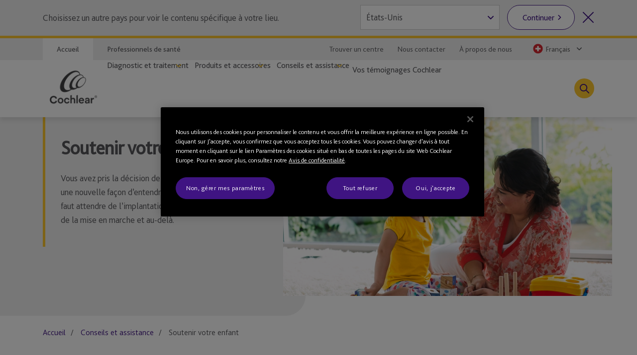

--- FILE ---
content_type: text/html; charset=utf-8
request_url: https://www.cochlear.com/ch/fr/home/ongoing-care-and-support/supporting-your-child
body_size: 30422
content:
<!doctype html><html lang="fr" style="scroll-behavior:smooth"><head><meta charset="utf-8"><meta name="viewport" content="width=device-width,initial-scale=1,shrink-to-fit=no"><meta name="theme-color" content="#000000"><link rel="shortcut icon" href="/dist/cochlear/favicon.ico"><link href="/dist/cochlear/static/css/main.e21e82f7.chunk.css" rel="stylesheet"><title data-react-helmet="true">Soutenir votre enfant</title><meta data-react-helmet="true" name="title" content="Soutenir votre enfant"/><meta data-react-helmet="true" name="description" content="Vous avez pris la d&amp;#233;cision de donner &amp;#224; votre enfant une nouvelle fa&amp;#231;on d’entendre. D&amp;#233;couvrez ce qu’il faut attendre de l’implantation, du r&amp;#233;tablissement, de la mise en marche et au-del&amp;#224;."/><meta data-react-helmet="true" name="keywords" content="R&amp;#233;tablissement, logop&amp;#233;die, adaptation vocale, entendre pour la premi&amp;#232;re fois, questions au professionnel de l’audition, ajustement au nouveau son, comment entend-on avec un implant cochl&amp;#233;aire&amp;#160;?"/><meta data-react-helmet="true" name="library" class="swiftype" data-type="string" content="fr_ch"/><meta data-react-helmet="true" name="st_description" class="swiftype" data-type="string" content="Vous avez pris la d&amp;#233;cision de donner &amp;#224; votre enfant une nouvelle fa&amp;#231;on d’entendre. D&amp;#233;couvrez ce qu’il faut attendre de l’implantation, du r&amp;#233;tablissement, de la mise en marche et au-del&amp;#224;."/><meta data-react-helmet="true" name="st_keywords" class="swiftype" data-type="string" content="R&amp;#233;tablissement, logop&amp;#233;die, adaptation vocale, entendre pour la premi&amp;#232;re fois, questions au professionnel de l’audition, ajustement au nouveau son, comment entend-on avec un implant cochl&amp;#233;aire&amp;#160;?"/><meta data-react-helmet="true" property="og:locale" content="fr_ch"/><meta data-react-helmet="true" property="og:type" content="article"/><meta data-react-helmet="true" property="og:title" content="Soutenir votre enfant"/><meta data-react-helmet="true" property="og:description" content="Vous avez pris la d&amp;#233;cision de donner &amp;#224; votre enfant une nouvelle fa&amp;#231;on d’entendre. D&amp;#233;couvrez ce qu’il faut attendre de l’implantation, du r&amp;#233;tablissement, de la mise en marche et au-del&amp;#224;."/><meta data-react-helmet="true" property="og:site_name" content="Cochlear"/><meta data-react-helmet="true" property="og:updated_time" content="20/05/2023 1:10 AM"/><meta data-react-helmet="true" property="fb:app_id" content="127760087237610"/><meta data-react-helmet="true" name="twitter:description" content="Vous avez pris la d&amp;#233;cision de donner &amp;#224; votre enfant une nouvelle fa&amp;#231;on d’entendre. D&amp;#233;couvrez ce qu’il faut attendre de l’implantation, du r&amp;#233;tablissement, de la mise en marche et au-del&amp;#224;."/><meta data-react-helmet="true" name="twitter:title" content="Soutenir votre enfant"/><meta data-react-helmet="true" name="twitter:site" content="Cochlear"/><meta data-react-helmet="true" name="twitter:creator" content="@Cochlear_Europe"/><link data-react-helmet="true" rel="canonical" href="/ch/fr/home/ongoing-care-and-support/supporting-your-child"/><link data-react-helmet="true" rel="alternate" href="/ch/fr/home/ongoing-care-and-support/supporting-your-child" hrefLang="x-default"/><script src="//geoip-js.com/js/apis/geoip2/v2.1/geoip2.js"></script><!-- OneTrust Cookies Consent Notice start -->
<script type="text/javascript">
var hostname = location.hostname;

function buildPopup(){
    if(!(hostname.indexOf("cochlear.cloud") > -1) && (window === window.parent)) { // OneTrust Banner only for non-iFramed pages
        var otScr = document.createElement("script");
        otScr.src = "https://cdn.cookielaw.org/scripttemplates/otSDKStub.js";
        otScr.type = "text/javascript";
        otScr.charset = "UTF-8";
        otScr.setAttribute("data-document-language", "true");
        otScr.setAttribute("data-domain-script", "a63350be-edcd-4153-b08c-7d600c2e0971");
        document.head.appendChild(otScr);

        function OptanonWrapper() { 
            window.dataLayer.push( { event: 'OneTrustGroupsUpdated' } );
        }
    }
}

var continentCode = "";
var onSuccess = function(location){
    continentCode = location.continent.code;
    console.log("Continent = " + continentCode);
    if (continentCode == "EU") {
        buildPopup();
    } else {
        var cookieButton = document.getElementsByClassName('optanon-toggle-display');
        if (cookieButton.length > 0) {
            cookieButton[0].parentElement.remove();
        }
    }
};

var onError = function(error){
    console.log(
        "Error:"
        , JSON.stringify(error, undefined, 4)
    );
};
var urlPath = location.pathname.toLowerCase();
if (urlPath.startsWith("/global")) {
    geoip2.country(onSuccess, onError);
} else {
    buildPopup();
}
</script>
<!-- OneTrust Cookies Consent Notice end --><script>
var params = new URLSearchParams(window.location.search);
params.forEach(function (value, key) {
  if (key.startsWith("utm_") || key === 'fbclid') {
    sessionStorage.setItem(key, value);
  }
});
</script><script src="/dist/cochlear/static/js/Header.cd35e673.chunk.js"></script><script src="/dist/cochlear/static/js/HeaderBanner.c6995e43.chunk.js"></script><script src="/dist/cochlear/static/js/Breadcrumbs.a2fe0db9.chunk.js"></script><script src="/dist/cochlear/static/js/RichText.a4d99798.chunk.js"></script><script src="/dist/cochlear/static/js/SixtySixSplitContainer.eb383313.chunk.js"></script><script src="/dist/cochlear/static/js/ContentCard.04778d53.chunk.js"></script><script src="/dist/cochlear/static/js/ContentCard.04778d53.chunk.js"></script><script src="/dist/cochlear/static/js/ThirtyThreeSplitContainer.a8f01dcd.chunk.js"></script><script src="/dist/cochlear/static/js/ContentCard.04778d53.chunk.js"></script><script src="/dist/cochlear/static/js/ContentCard.04778d53.chunk.js"></script><script src="/dist/cochlear/static/js/ContentCard.04778d53.chunk.js"></script><script src="/dist/cochlear/static/js/Disclaimer.de465017.chunk.js"></script><script src="/dist/cochlear/static/js/Footer.50c82551.chunk.js"></script></head><body><noscript><div class="page-warning"><div class="l-padding">Please enable JavaScript in order to get the best experience when using this site.</div></div></noscript><div id="root"><noscript><iframe src="https://www.googletagmanager.com/ns.html?id=GTM-P8QH2F4" height="0" width="0" title="Google Tag Manager 1" aria-hidden="true" style="display:none;visibility:hidden"></iframe><iframe src="https://www.googletagmanager.com/ns.html?id=GTM-PVM6MWV" height="0" width="0" title="Google Tag Manager 2" aria-hidden="true" style="display:none;visibility:hidden"></iframe></noscript><div dir="ltr" data-template="landing-page" class="main-content  l-layout l-one-column cf landing-page"><main id="main" tabindex="-1" class="l-main "><header class="global-header"><ul class="accessibility-links" tabindex="-1"><li><a href="#article" tabindex="0">Jump to main content</a><a href="#nav" class="jump-nav-desktop" tabindex="0">Jump to main navigation</a><a href="#mobile-toolbar-nav" class="jump-nav-mobile" tabindex="0">Jump to main navigation</a></li></ul><nav id="mobile-toolbar-nav" class="mobile-toolbar"><ul class="cf"><li><button type="button" class="menu">Menu</button></li><li><a href="/ch/fr/connect/contact-us" class="contact" title="" target="" tabindex="0">Contact</a></li><li><a href="/ch/fr/connect/find-a-clinic" class="clinic" title="" target="" tabindex="0">Trouver un centre de réglage</a></li><li><button type="button" class="search " tabindex="0">Recherche</button></li></ul></nav><nav id="nav" class="nav-onscreen js-onscreen mobile-hidden "><div class="top-nav"><div class="l-padding"><div class="type-selector"><a href="/ch/fr/home" class="tab-home" title="Aller à la page d’accueil de Cochlear" target="">Accueil</a><a href="/ch/fr/professionals" class="tab-professionals" title="" target="">Professionnels de santé</a></div><div class="nav-selector"><a href="/ch/fr/connect/find-a-clinic" class="" title="" target="">Trouver un centre</a><a href="/ch/fr/connect/contact-us" class="" title="" target="">Nous contacter</a><a href="/ch/fr/about-us" class="" title="" target="">À propos de nous</a><span class="contact nav-region-dropdown "><button class="nav-dropdown-toggle" type="button" id="dropdownCountryMenuButton" data-toggle="dropdown" aria-haspopup="true" aria-label="Select a language from the dropdown"><span id="nav-region-dropdown__cta" class="nav-region-dropdown__cta" aria-hidden="true"><img src="https://assets.cochlear.com/api/public/content/e4995bce37ff4962a97ff7c760ea400f?v=f3e8858d" alt="Swiss flag icon" class="region-flag" loading="lazy"/>Français</span></button></span></div></div></div><div class="l-padding"><div class="logo"><a href="/ch/fr/home" class="" title="" target=""><img height="164" sitecorecontenthub-content-type="Image" alt="Logo Cochlear" width="196" thumbnailsrc="https://cochlearmediaportal.sitecorecontenthub.cloud/api/gateway/24969/thumbnail" src="https://assets.cochlear.com/api/public/content/45f3cdfbe24641b69870beed740063ac?v=ce0c0a42"/></a></div><ul class="nav cf  is-hidden "><li class="nav-item nav-item-top "><div role="presentation" class="nav-item-menu">Menu</div><button class="nav-item-close" type="button">Quitter le menu</button></li><li class="nav-item "><button type="button" class="nav-item-title nav-item-title-top has-children" aria-expanded="false" aria-haspopup="true">Diagnostic et traitement</button></li><li class="nav-item "><button type="button" class="nav-item-title nav-item-title-top has-children" aria-expanded="false" aria-haspopup="true">Produits et accessoires</button></li><li class="nav-item "><button type="button" class="nav-item-title nav-item-title-top has-children" aria-expanded="false" aria-haspopup="true">Conseils et assistance</button></li><li class="nav-item "><a class="nav-item-title nav-item-title-top" href="/ch/fr/home/your-cochlear-stories">Vos témoignages Cochlear</a></li></ul><div class="offscreen-background "></div><button class="link-icon search-toggle " type="button" aria-label="Toggle search" data-popover-id="global-search" aria-expanded="false"></button></div></nav><div class="mobile-header   "><div class="mobile-header__item"></div><div class="mobile-header__item"><span class="mobile-logo"><a href="/ch/fr/home" class="" title="" target=""><img height="42" sitecorecontenthub-content-type="Image" alt="Logo Cochlear" width="240" thumbnailsrc="https://cochlearmediaportal.sitecorecontenthub.cloud/api/gateway/24981/thumbnail" src="https://assets.cochlear.com/api/public/content/6eb6aec9067a429fb3f7da82e8940d7f?v=c0e5ece5"/></a></span></div><div class="mobile-header__item"></div></div></header><article id="article" class="article l-article  "><header class="landing-banner  "><div class="background"></div><div class="l-padding"><div class="content "><span class="content-grouper"><span class="header-highlight"></span><h1 class="">Soutenir votre enfant</h1><div><p>Vous avez pris la décision de donner à votre enfant une nouvelle façon d’entendre. Découvrez ce qu’il faut attendre de l’implantation, du rétablissement, de la mise en marche et au-delà.</p></div></span></div><div class="image"><img height="900" sitecorecontenthub-content-type="Image" alt="Professionnel de l’audition jouant avec un enfant" sitecorecontenthub-content-id="33820" width="1600" thumbnailsrc="https://cochlearmediaportal.sitecorecontenthub.cloud/api/gateway/33820/thumbnail" class="img" src="https://assets.cochlear.com/api/public/content/c6f00d0df34e434d8dbb99cf58657216?v=ce3768a0"/></div></div></header><nav class="l-padding breadcrumbs"><ul><li><a href="/ch/fr/home">Accueil</a></li><li><a href="/ch/fr/home/ongoing-care-and-support">Conseils et assistance</a></li><li><span class="is-active">Soutenir votre enfant</span></li></ul></nav><div class="l-padding"><div class="l-content-column"><div class="cm-rich-text"><div><p>Après l’implantation, il y aura une période réfractaire avant d’équiper l’enfant de son processeur.</p>
<p>C’est à ce moment-là qu’il entendra la première fois avec son nouvel appareil.</p>
<p>L’excitation augmentera à l’approche du grand jour. Le moment est venu de se préparer à l’étape suivante du parcours vers l’audition de votre enfant.</p>
<p>En savoir plus sur la période réfractaire, à quoi s’attendre lorsque le processeur de son est mis en marche pour la première fois et comment obtenir les meilleurs résultats avec son nouvel appareil.</p></div></div></div></div><div class="sl l-padding is-66-split"><div class="sl-list has-2-items"><div class="sl-item"><a href="/ch/fr/home/ongoing-care-and-support/supporting-your-child/your-childs-cochlear-implant-surgery" class="content-card clearfix" title="L’implantation cochléaire de votre enfant" target=""><div class="img-container"><img height="900" sitecorecontenthub-content-type="Image" alt="&quot; &quot;" sitecorecontenthub-content-id="32707" width="1600" thumbnailsrc="https://cochlearmediaportal.sitecorecontenthub.cloud/api/gateway/32707/thumbnail" src="https://assets.cochlear.com/api/public/content/04999d7a88de495baca5e16d13103267?v=8367bd82"/></div><div class="content-container"><div class="content-container__grouper"><h2 class="">L’implantation cochléaire de votre enfant</h2><p>L’intervention peut être stressante. Apprenez à prendre soin de votre enfant et aidez-le à se rétablir.</p><div class="cta-grouping"><span class="cta-button">En savoir plus</span></div></div></div></a></div><div class="sl-item"><a href="/ch/fr/home/ongoing-care-and-support/supporting-your-child/activating-your-childs-cochlear-implant" class="content-card clearfix" title="Activation de l’implant cochléaire de votre enfant" target=""><div class="img-container"><img height="900" sitecorecontenthub-content-type="Image" alt="M image" sitecorecontenthub-content-id="33842" width="1600" thumbnailsrc="https://cochlearmediaportal.sitecorecontenthub.cloud/api/gateway/33842/thumbnail" src="https://assets.cochlear.com/api/public/content/89a93ab42f0b4209b457935a27c0a802?v=798d11d4"/></div><div class="content-container"><div class="content-container__grouper"><h2 class="">Activation de l’implant cochléaire de votre enfant</h2><p>Préparez votre enfant au moment où il entendra pour la première fois avec son nouveau dispositif, et sachez quelles questions poser à son professionnel de l’audition.</p><div class="cta-grouping"><span class="cta-button">En savoir plus</span></div></div></div></a></div></div></div><div class="sl l-padding is-33-split"><div class="sl-list has-3-items"><div class="sl-item"><a href="/ch/fr/home/ongoing-care-and-support/supporting-your-child/your-childs-bone-conduction-implant-surgery" class="content-card clearfix" title="L’implantation par conduction osseuse de votre enfant" target=""><div class="img-container"><img height="901" sitecorecontenthub-content-type="Image" alt="M image" width="1440" thumbnailsrc="https://cochlearmediaportal.sitecorecontenthub.cloud/api/gateway/13357/thumbnail" src="https://assets.cochlear.com/api/public/content/3d3c43b098df4bd08ae072f49f3936ad?v=ac481bba"/></div><div class="content-container"><div class="content-container__grouper"><h2 class="">L’implantation par conduction osseuse de votre enfant</h2><p>Renseignez-vous sur le rétablissement de votre enfant après la pose d’un implant à conduction osseuse afin de savoir ce qui se passera après l’opération.</p><div class="cta-grouping"><span class="cta-button">En savoir plus</span></div></div></div></a></div><div class="sl-item"><a href="/ch/fr/home/ongoing-care-and-support/supporting-your-child/fitting-your-childs-bone-conduction-device" class="content-card clearfix" title="Ajustement du dispositif par conduction osseuse de votre enfant" target=""><div class="img-container"><img height="900" sitecorecontenthub-content-type="Image" alt="M image" width="1440" thumbnailsrc="https://cochlearmediaportal.sitecorecontenthub.cloud/api/gateway/13278/thumbnail" src="https://assets.cochlear.com/api/public/content/c7449d7b78874844bf7e78fbccab5821?v=efe2c816"/></div><div class="content-container"><div class="content-container__grouper"><h2 class="">Ajustement du dispositif par conduction osseuse de votre enfant</h2><p>C’est un moment important dans le parcours vers l’audition de votre enfant. Vous pouvez vous préparer à poser des questions à son professionnel de l’audition.</p><div class="cta-grouping"><span class="cta-button">En savoir plus</span></div></div></div></a></div><div class="sl-item"><a href="/ch/fr/home/ongoing-care-and-support/supporting-your-child/getting-speech-therapy" class="content-card clearfix" title="Commencer l’orthophonie" target=""><div class="img-container"><img height="900" sitecorecontenthub-content-type="Image" alt="M image" sitecorecontenthub-content-id="33881" width="1600" thumbnailsrc="https://cochlearmediaportal.sitecorecontenthub.cloud/api/gateway/33881/thumbnail" src="https://assets.cochlear.com/api/public/content/d1dd3f6d10f94cbfa95fe1bd295138e6?v=2cfcb863"/></div><div class="content-container"><div class="content-container__grouper"><h2 class="">Commencer l’orthophonie</h2><p>L’orthophonie peut jouer un rôle fondamental dans le développement des compétences linguistiques des enfants porteurs d’un implant auditif.</p><div class="cta-grouping"><span class="cta-button">En savoir plus</span></div></div></div></a></div></div></div><div class="disclaimer"><div class="l-padding"><h2>Clause de non-responsabilité</h2><span><div><p>Consultez votre professionnel de santé pour connaître les traitements possibles en matière de perte auditive. Les résultats peuvent varier et votre professionnel de santé pourra vous indiquer les facteurs susceptibles d’affecter ces résultats. Veuillez toujours consulter les instructions d’utilisation. Tous nos produits ne sont pas disponibles dans tous les pays. Veuillez contacter votre représentant Cochlear local pour plus d’informations sur les produits.</p>
<p>Pour une liste complète des marques déposées de Cochlear, veuillez consulter notre page <a href="/ch/fr/corporate/terms-of-use">Conditions d’utilisation</a>.</p></div></span></div></div></article><footer class="global-footer"><div class="l-padding"><nav><ul class="nav-footer has-5-items"><li class="brandImg"><img height="166" sitecorecontenthub-content-type="Image" alt="Logo Cochlear" width="196" thumbnailsrc="https://cochlearmediaportal.sitecorecontenthub.cloud/api/gateway/24994/thumbnail" loading="lazy" src="https://assets.cochlear.com/api/public/content/a8c5c4166cba4bdd85fd69811a617275?v=695b90cb"/></li><li class="nav-footer-item columns2"><ul><li><a href="/ch/fr/corporate/investors" class="" title="" target="">Investisseurs</a></li><li><a href="/ch/fr/corporate/careers" class="" title="" target="">Carrières</a></li><li><a href="/ch/fr/corporate/media/media-releases" class="" title="" target="">Médias</a></li></ul></li><li class="nav-footer-item columns2"><ul><li><a href="https://www.cochlear.com/manuals" class="" title="" target="_blank" rel="noopener noreferrer">Manuels de produits</a></li><li><a href="" class="" title="" target="">Avertissements généraux</a></li><li><a href="/ch/fr/home/products-and-accessories/cochlear-nucleus-system/nucleus-implant-reliability" class="" title="Rapport de fiabilité" target="">Rapport de fiabilité</a></li></ul></li><li class="nav-footer-item column"><ul><li><a href="https://www.cochlear.com/privacy/" class="" title="Confidentialité" target="_blank" rel="noopener noreferrer">Confidentialité</a></li><li><a href="https://www.cochlear.com/global/en/corporate/data-privacy-and-security" class="" title="" target="_blank" rel="noopener noreferrer">Engagement de confidentialité</a></li><li><a href="/ch/fr/corporate/terms-of-use" class="" title="" target="">Conditions d’utilisation</a></li></ul></li><li class="nav-footer-social nav-footer-item link-icons-disabled"><ul class="mtf-items socials-items"><li><a href="https://www.facebook.com/CochlearEMEA/" title="Talk to us on Facebook" target="_blank" rel="noopener noreferrer"><img height="68" sitecorecontenthub-content-type="Image" alt="Facebook logo" sitecorecontenthub-content-id="13637" width="68" thumbnailsrc="https://cochlearmediaportal.sitecorecontenthub.cloud/api/gateway/13637/thumbnail" class="icon" loading="lazy" src="https://assets.cochlear.com/api/public/content/8a6ba205972d4fd182c8e1b99b6b61b0?v=e23e0b79"/></a></li><li><a href="https://www.youtube.com/user/CochlearEMEA" title="Talk to us on Youtube" target="_blank" rel="noopener noreferrer"><img height="68" sitecorecontenthub-content-type="Image" alt="YouTube logo" width="68" thumbnailsrc="https://cochlearmediaportal.sitecorecontenthub.cloud/api/gateway/13626/thumbnail" class="icon" loading="lazy" src="https://assets.cochlear.com/api/public/content/cdd2477a961b4e1e9f60bb131e35fe1e?v=5fe72000"/></a></li><li><a href="https://twitter.com/Cochlear_EMEA" title="Talk to us on Twitter" target="_blank" rel="noopener noreferrer"><img height="68" sitecorecontenthub-content-type="Image" alt="Twitter logo" width="68" thumbnailsrc="https://cochlearmediaportal.sitecorecontenthub.cloud/api/gateway/13797/thumbnail" class="icon" loading="lazy" src="https://assets.cochlear.com/api/public/content/4fe81b5e65cb4b1b98128b789e8e0824?v=57132a14"/></a></li><li><a href="https://www.instagram.com/cochlearemea/" title="Talk to us on Instagram" target="_blank" rel="noopener noreferrer"><img height="100" sitecorecontenthub-content-type="Image" alt="Instagram logo" sitecorecontenthub-content-id="27732" width="100" thumbnailsrc="https://cochlearmediaportal.sitecorecontenthub.cloud/api/gateway/27732/thumbnail" class="icon" loading="lazy" src="https://assets.cochlear.com/api/public/content/05cb5b517fb04023a8c641474053ceb4?v=26d42928"/></a></li><li><a href="https://www.linkedin.com/company/cochlear/" title="Talk to us on LinkedIn" target="_blank" rel="noopener noreferrer"><img height="100" sitecorecontenthub-content-type="Image" alt="LinkedIn logo" sitecorecontenthub-content-id="27872" width="100" thumbnailsrc="https://cochlearmediaportal.sitecorecontenthub.cloud/api/gateway/27872/thumbnail" class="icon" loading="lazy" src="https://assets.cochlear.com/api/public/content/402753700756412abe7db70adb2f5417?v=48476ce8"/></a></li></ul></li></ul></nav></div><div class="subfooter-container"><div class="subfooter-link"><a href="##" class="optanon-toggle-display" title="Paramètres des cookies" target="">Paramètres des cookies</a></div><div class="subfooter-link"><a href="https://www.cochlear.com/global/en/corporate/cookies-notice" class="" title="" target="_blank" rel="noopener noreferrer">Notice relative aux cookies</a></div><div class="subfooter-copyright"><div><p>Copyright &copy; 2026 Cochlear Ltd. Tous droits r&eacute;serv&eacute;s</p></div></div></div></footer></main></div></div><script type="application/json" id="__JSS_STATE__">{"sitecore":{"context":{"pageEditing":false,"site":{"name":"cochlear-ch-fr-fr"},"pageState":"normal","language":"fr-CH","itemPath":"\u002Fhome\u002Fongoing-care-and-support\u002Fsupporting-your-child","metadata":{"title":"Soutenir votre enfant","description":"Vous avez pris la d&#233;cision de donner &#224; votre enfant une nouvelle fa&#231;on d’entendre. D&#233;couvrez ce qu’il faut attendre de l’implantation, du r&#233;tablissement, de la mise en marche et au-del&#224;.","featureImage":null,"featuredWidth":0,"featuredHeight":0,"keywords":"R&#233;tablissement, logop&#233;die, adaptation vocale, entendre pour la premi&#232;re fois, questions au professionnel de l’audition, ajustement au nouveau son, comment entend-on avec un implant cochl&#233;aire&#160;?","pageType":"","lastUpdated":"20\u002F05\u002F2023 1:10 AM","localeCode":"fr_ch","siteName":"Cochlear","facebookAppId":"127760087237610","twitterHandle":"@Cochlear_Europe","gtmContainerGlobal":"GTM-PVM6MWV","gtmContainerRegion":"GTM-P8QH2F4","mapsKey":"AIzaSyB-Le6GLJA6j3d0uwWedAdkFa9LYt6RlRs","webDirection":"Left to right","showCookieBanner":"1","enableLiveChat":"","liveChatReferenceId":"","contentDisclaimerShow":"","contentDisclaimerDataSource":{"modalStyle":null,"modalMessage":null,"option1Text":null,"option1Link":null,"option2Text":null,"option2Link":null},"urls":{"canonical":"\u002Fch\u002Ffr\u002Fhome\u002Fongoing-care-and-support\u002Fsupporting-your-child","alternate":[{"link":"\u002Fch\u002Ffr\u002Fhome\u002Fongoing-care-and-support\u002Fsupporting-your-child","lang":"x-default"}]},"schemaorg":""}},"route":{"name":"Supporting your child","displayName":"Supporting your child","fields":{"System Name":{"value":"Windchill"},"Document Number":{"value":"D1848337"},"Document Version":{"value":"2"},"DateTime":{"value":"0001-01-01T00:00:00Z"},"Type":{"value":"Standard"},"Title":{"value":"Soutenir votre enfant"},"description":{"value":"Vous avez pris la décision de donner à votre enfant une nouvelle façon d’entendre. Découvrez ce qu’il faut attendre de l’implantation, du rétablissement, de la mise en marche et au-delà."},"ContentTags":[],"NavigationTitle":{"value":"Soutenir votre enfant"},"HideFromChildListing":{"value":false},"HideFromNavigation":{"value":false},"HideFromSitemap":{"value":false},"HideFromListing":{"value":false},"HideFromSearch":{"value":false},"NavigationLink":{"value":{"href":"\u002Fch\u002Ffr\u002Fhome\u002Fongoing-care-and-support\u002Fsupporting-your-child","id":"{D475ACB4-1B01-412B-9A22-E4B571E777CF}","querystring":"","target":"","text":"Soutenir votre enfant","anchor":"","url":"\u002FCochlear-CH-FR\u002FHome\u002FOngoing care and support\u002FSupporting your child","title":"","class":"","linktype":"internal"}},"Priority":{"id":"cbb3f688-4a59-4880-a0b7-172be0f2f42f","url":"\u002Fconfiguration\u002Fsitemappriority\u002Fpoint8","name":"Point8","displayName":"Point8","fields":{"Value":{"value":"0.8"}}},"Change Frequency":{"id":"ef9aa410-6352-41d5-be44-066e01b5a7a1","url":"\u002Fconfiguration\u002Fchangefrequency\u002Fweekly","name":"weekly","displayName":"weekly","fields":{"Value":{"value":"weekly"}}},"image":{"value":{"height":"900","sitecorecontenthub-content-type":"Image","alt":"Un jeune enfant joue par terre sous la surveillance d’une femme","sitecorecontenthub-content-id":"33820","width":"1600","thumbnailsrc":"https:\u002F\u002Fcochlearmediaportal.sitecorecontenthub.cloud\u002Fapi\u002Fgateway\u002F33820\u002Fthumbnail","src":"https:\u002F\u002Fassets.cochlear.com\u002Fapi\u002Fpublic\u002Fcontent\u002Fc6f00d0df34e434d8dbb99cf58657216?v=efb71fc9"}},"metaTitle":{"value":""},"metaDescription":{"value":""},"useRebrandStyling":{"value":false},"noIndex":{"value":false},"otDomainScriptId":{"value":""},"isProfessional":{"value":false},"keywords":{"value":"Rétablissement, logopédie, adaptation vocale, entendre pour la première fois, questions au professionnel de l’audition, ajustement au nouveau son, comment entend-on avec un implant cochléaire ?"},"pageType":{"value":""}},"databaseName":"web","deviceId":"fe5d7fdf-89c0-4d99-9aa3-b5fbd009c9f3","itemId":"d475acb4-1b01-412b-9a22-e4b571e777cf","itemLanguage":"fr-CH","itemVersion":1,"layoutId":"0186c2a3-187b-4a42-80d0-21c2edefe6c2","templateId":"f75a3cbd-233f-4390-9ef1-2f74f445d320","templateName":"landing-page","placeholders":{"header":[{"uid":"8a224533-f552-4aba-b952-1687d73f8491","componentName":"HeaderBanner","dataSource":"{997EEFF9-61A1-4475-8DEA-944764AAA774}","params":{},"fields":{"title":{"value":"Soutenir votre enfant"},"titleImage":{"value":{}},"hasFade":{"value":false},"description":{"value":"\u003Cp\u003EVous avez pris la décision de donner à votre enfant une nouvelle façon d’entendre. Découvrez ce qu’il faut attendre de l’implantation, du rétablissement, de la mise en marche et au-delà.\u003C\u002Fp\u003E"},"heading":{"value":""},"isFullWidthImage":{"value":false},"videoId":{"value":""},"videoLinkText":{"value":""},"image":{"value":{"height":"900","sitecorecontenthub-content-type":"Image","alt":"Professionnel de l’audition jouant avec un enfant","sitecorecontenthub-content-id":"33820","width":"1600","thumbnailsrc":"https:\u002F\u002Fcochlearmediaportal.sitecorecontenthub.cloud\u002Fapi\u002Fgateway\u002F33820\u002Fthumbnail","src":"https:\u002F\u002Fassets.cochlear.com\u002Fapi\u002Fpublic\u002Fcontent\u002Fc6f00d0df34e434d8dbb99cf58657216?v=ce3768a0"}},"link":{"value":{"href":""}}}},{"uid":"97025b9e-750f-41fe-9f40-16a44d30e715","componentName":"Breadcrumbs","dataSource":"","params":{},"fields":{"data":{"item":{"url":"\u002Fch\u002Ffr\u002Fhome\u002Fongoing-care-and-support\u002Fsupporting-your-child","hideFromNavigation":{"boolValue":false},"title":{"value":"Soutenir votre enfant"},"navigationTitle":{"value":"Soutenir votre enfant"},"navigationLink":{"url":"\u002Fch\u002Ffr\u002Fhome\u002Fongoing-care-and-support\u002Fsupporting-your-child"},"parent":{"url":"\u002Fch\u002Ffr\u002Fhome\u002Fongoing-care-and-support","hideFromNavigation":{"boolValue":false},"title":{"value":"Conseils et assistance"},"navigationTitle":{"value":"Conseils et assistance"},"navigationLink":{"url":"\u002Fch\u002Ffr\u002Fhome\u002Fongoing-care-and-support"},"parent":{"url":"\u002Fch\u002Ffr\u002Fhome","hideFromNavigation":{"boolValue":false},"title":{"value":"Hear now. And always (Entendre maintenant. Et toujours)"},"navigationTitle":{"value":"Accueil"},"navigationLink":{"url":""},"parent":{"url":"\u002Fch\u002Ffr","parent":{"url":"\u002Fch\u002Ffr","parent":{"url":"\u002Fch\u002Ffr\u002Fsitecore"}}}}}}}}}],"main":[{"uid":"0cde82d8-57e2-43bc-988b-5c0ea6e2dab7","componentName":"RichText","dataSource":"{285DD65F-FA6D-49F9-9EA5-EC2329988D1B}","params":{},"fields":{"hasFade":{"value":false},"richText":{"value":"\u003Cp\u003EAprès l’implantation, il y aura une période réfractaire avant d’équiper l’enfant de son processeur.\u003C\u002Fp\u003E\r\n\u003Cp\u003EC’est à ce moment-là qu’il entendra la première fois avec son nouvel appareil.\u003C\u002Fp\u003E\r\n\u003Cp\u003EL’excitation augmentera à l’approche du grand jour. Le moment est venu de se préparer à l’étape suivante du parcours vers l’audition de votre enfant.\u003C\u002Fp\u003E\r\n\u003Cp\u003EEn savoir plus sur la période réfractaire, à quoi s’attendre lorsque le processeur de son est mis en marche pour la première fois et comment obtenir les meilleurs résultats avec son nouvel appareil.\u003C\u002Fp\u003E"}}}],"footer":[{"uid":"a5005dca-b871-4e73-860d-19a179880d7c","componentName":"SixtySixSplitContainer","dataSource":"","params":{},"placeholders":{"content-66-split-left":[{"uid":"1fb1c95b-5671-4c9b-bcc7-0b7a4ddbce30","componentName":"ContentCard","dataSource":"{8F668108-EF48-4561-9838-343BFEA953BD}","params":{},"fields":{"link":{"value":{"href":"\u002Fch\u002Ffr\u002Fhome\u002Fongoing-care-and-support\u002Fsupporting-your-child\u002Fyour-childs-cochlear-implant-surgery","id":"{1E8FBDEF-1A72-4CE6-9A9D-F58D34118E4A}","querystring":"","linktype":"internal","text":"En savoir plus","anchor":"","url":"\u002FCochlear-CH-FR\u002FHome\u002FOngoing care and support\u002FSupporting your child\u002FYour childs cochlear implant surgery","title":"","class":"","target":""}},"title":{"value":"L’implantation cochléaire de votre enfant"},"description":{"value":"L’intervention peut être stressante. Apprenez à prendre soin de votre enfant et aidez-le à se rétablir."},"image":{"value":{"height":"900","sitecorecontenthub-content-type":"Image","alt":"\" \"","sitecorecontenthub-content-id":"32707","width":"1600","thumbnailsrc":"https:\u002F\u002Fcochlearmediaportal.sitecorecontenthub.cloud\u002Fapi\u002Fgateway\u002F32707\u002Fthumbnail","src":"https:\u002F\u002Fassets.cochlear.com\u002Fapi\u002Fpublic\u002Fcontent\u002F04999d7a88de495baca5e16d13103267?v=8367bd82"}}}}],"content-66-split-right":[{"uid":"87d92838-e8ea-458e-8f4d-ceaf7eecb8f3","componentName":"ContentCard","dataSource":"{0A1EDC57-009F-410C-BFA5-3C8B825EDED7}","params":{},"fields":{"link":{"value":{"href":"\u002Fch\u002Ffr\u002Fhome\u002Fongoing-care-and-support\u002Fsupporting-your-child\u002Factivating-your-childs-cochlear-implant","id":"{2FADFC1D-4359-46C9-9D5D-9655F30FC171}","querystring":"","linktype":"internal","text":"En savoir plus","anchor":"","url":"\u002FCochlear-CH-FR\u002FHome\u002FOngoing care and support\u002FSupporting your child\u002FActivating your childs cochlear implant","title":"","class":"","target":""}},"title":{"value":"Activation de l’implant cochléaire de votre enfant"},"description":{"value":"Préparez votre enfant au moment où il entendra pour la première fois avec son nouveau dispositif, et sachez quelles questions poser à son professionnel de l’audition."},"image":{"value":{"height":"900","sitecorecontenthub-content-type":"Image","alt":"M image","sitecorecontenthub-content-id":"33842","width":"1600","thumbnailsrc":"https:\u002F\u002Fcochlearmediaportal.sitecorecontenthub.cloud\u002Fapi\u002Fgateway\u002F33842\u002Fthumbnail","src":"https:\u002F\u002Fassets.cochlear.com\u002Fapi\u002Fpublic\u002Fcontent\u002F89a93ab42f0b4209b457935a27c0a802?v=798d11d4"}}}}]}},{"uid":"f91f6ac5-b4d8-4569-b476-f51da9c1975c","componentName":"ThirtyThreeSplitContainer","dataSource":"","params":{},"placeholders":{"content-33-split-left":[{"uid":"072c573a-0c85-48c8-9c86-cde80559eb9a","componentName":"ContentCard","dataSource":"{D404F001-594F-4F09-9A69-1AE35048F9EA}","params":{},"fields":{"link":{"value":{"href":"\u002Fch\u002Ffr\u002Fhome\u002Fongoing-care-and-support\u002Fsupporting-your-child\u002Fyour-childs-bone-conduction-implant-surgery","id":"{5A57BA20-A507-4524-94BB-2DC2C044C9A2}","querystring":"","linktype":"internal","text":"En savoir plus","anchor":"","url":"\u002FCochlear-CH-FR\u002FHome\u002FOngoing care and support\u002FSupporting your child\u002FYour childs bone conduction implant surgery","title":"","class":"","target":""}},"title":{"value":"L’implantation par conduction osseuse de votre enfant"},"description":{"value":"Renseignez-vous sur le rétablissement de votre enfant après la pose d’un implant à conduction osseuse afin de savoir ce qui se passera après l’opération."},"image":{"value":{"height":"901","sitecorecontenthub-content-type":"Image","alt":"M image","width":"1440","thumbnailsrc":"https:\u002F\u002Fcochlearmediaportal.sitecorecontenthub.cloud\u002Fapi\u002Fgateway\u002F13357\u002Fthumbnail","src":"https:\u002F\u002Fassets.cochlear.com\u002Fapi\u002Fpublic\u002Fcontent\u002F3d3c43b098df4bd08ae072f49f3936ad?v=ac481bba"}}}}],"content-33-split-middle":[{"uid":"5b2fe71e-d36d-459f-aed7-50082562c32f","componentName":"ContentCard","dataSource":"{7DB2740C-CF3C-4B56-8AB4-D20CC07F0468}","params":{},"fields":{"link":{"value":{"href":"\u002Fch\u002Ffr\u002Fhome\u002Fongoing-care-and-support\u002Fsupporting-your-child\u002Ffitting-your-childs-bone-conduction-device","id":"{70A45E4E-09F5-47DF-9034-CBB990EA025B}","querystring":"","linktype":"internal","text":"En savoir plus","anchor":"","url":"\u002FCochlear-CH-FR\u002FHome\u002FOngoing care and support\u002FSupporting your child\u002FFitting your childs bone conduction device","title":"","class":"","target":""}},"title":{"value":"Ajustement du dispositif par conduction osseuse de votre enfant"},"description":{"value":"C’est un moment important dans le parcours vers l’audition de votre enfant. Vous pouvez vous préparer à poser des questions à son professionnel de l’audition."},"image":{"value":{"height":"900","sitecorecontenthub-content-type":"Image","alt":"M image","width":"1440","thumbnailsrc":"https:\u002F\u002Fcochlearmediaportal.sitecorecontenthub.cloud\u002Fapi\u002Fgateway\u002F13278\u002Fthumbnail","src":"https:\u002F\u002Fassets.cochlear.com\u002Fapi\u002Fpublic\u002Fcontent\u002Fc7449d7b78874844bf7e78fbccab5821?v=efe2c816"}}}}],"content-33-split-right":[{"uid":"8c87546e-c4e2-492e-bbba-42ec55961a78","componentName":"ContentCard","dataSource":"{644E1DBE-25C1-4C00-8F7B-1452F1C20CE2}","params":{},"fields":{"link":{"value":{"href":"\u002Fch\u002Ffr\u002Fhome\u002Fongoing-care-and-support\u002Fsupporting-your-child\u002Fgetting-speech-therapy","id":"{CC15416F-737F-4A58-990E-D4C8E3CFC6D0}","querystring":"","linktype":"internal","text":"En savoir plus","anchor":"","url":"\u002FCochlear-CH-FR\u002FHome\u002FOngoing care and support\u002FSupporting your child\u002FGetting speech therapy","title":"","class":"","target":""}},"title":{"value":"Commencer l’orthophonie"},"description":{"value":"L’orthophonie peut jouer un rôle fondamental dans le développement des compétences linguistiques des enfants porteurs d’un implant auditif."},"image":{"value":{"height":"900","sitecorecontenthub-content-type":"Image","alt":"M image","sitecorecontenthub-content-id":"33881","width":"1600","thumbnailsrc":"https:\u002F\u002Fcochlearmediaportal.sitecorecontenthub.cloud\u002Fapi\u002Fgateway\u002F33881\u002Fthumbnail","src":"https:\u002F\u002Fassets.cochlear.com\u002Fapi\u002Fpublic\u002Fcontent\u002Fd1dd3f6d10f94cbfa95fe1bd295138e6?v=2cfcb863"}}}}]}},{"uid":"b7626293-9f47-4dcd-9548-c74ff8760406","componentName":"Disclaimer","dataSource":"{986AABC7-E7DE-40B4-B36C-04D2FA23D753}","params":{},"fields":{"description":{"value":"\u003Cp\u003EConsultez votre professionnel de santé pour connaître les traitements possibles en matière de perte auditive. Les résultats peuvent varier et votre professionnel de santé pourra vous indiquer les facteurs susceptibles d’affecter ces résultats. Veuillez toujours consulter les instructions d’utilisation. Tous nos produits ne sont pas disponibles dans tous les pays. Veuillez contacter votre représentant Cochlear local pour plus d’informations sur les produits.\u003C\u002Fp\u003E\r\n\u003Cp\u003EPour une liste complète des marques déposées de Cochlear, veuillez consulter notre page \u003Ca href=\"\u002Fch\u002Ffr\u002Fcorporate\u002Fterms-of-use\"\u003EConditions d’utilisation\u003C\u002Fa\u003E.\u003C\u002Fp\u003E"},"title":{"value":"Clause de non-responsabilité"}}}],"global-header":[{"uid":"51d1ffb1-bc23-429f-b324-20a46338b3bb","componentName":"Header","dataSource":"{530C7D1B-1E4C-4C8E-9FE9-C24C355606D1}","params":{},"fields":{"useUniversalHeader":{"value":false},"showProfileLogo":{"value":false},"showGivenNameLast":{"value":false},"desktopLogo":{"value":{"height":"164","sitecorecontenthub-content-type":"Image","alt":"Logo Cochlear","width":"196","thumbnailsrc":"https:\u002F\u002Fcochlearmediaportal.sitecorecontenthub.cloud\u002Fapi\u002Fgateway\u002F24969\u002Fthumbnail","src":"https:\u002F\u002Fassets.cochlear.com\u002Fapi\u002Fpublic\u002Fcontent\u002F45f3cdfbe24641b69870beed740063ac?v=ce0c0a42"}},"logoLink":{"value":{"href":"\u002Fch\u002Ffr\u002Fhome","class":"","querystring":"","id":"{738DD9CC-9CB4-4233-8B71-8F2059DEA849}","anchor":"","target":"","title":"","linktype":"internal","text":"Accueil","url":"\u002FCochlear-CH-FR\u002FHome"}},"mobileLogo":{"value":{"height":"42","sitecorecontenthub-content-type":"Image","alt":"Logo Cochlear","width":"240","thumbnailsrc":"https:\u002F\u002Fcochlearmediaportal.sitecorecontenthub.cloud\u002Fapi\u002Fgateway\u002F24981\u002Fthumbnail","src":"https:\u002F\u002Fassets.cochlear.com\u002Fapi\u002Fpublic\u002Fcontent\u002F6eb6aec9067a429fb3f7da82e8940d7f?v=c0e5ece5"}},"contactLink":{"value":{"href":"\u002Fch\u002Ffr\u002Fconnect\u002Fcontact-us","class":"","querystring":"","id":"{4CF91F0E-8098-4760-AEC9-2F1D7D04956D}","anchor":"","target":"","title":"","linktype":"internal","text":"Contact","url":"\u002FCochlear-CH-FR\u002FConnect\u002FContact us"}},"searchText":{"value":"Recherche"},"additionalList":[{"id":"ace8ebcd-15ad-40f6-8fb5-203a15cd5576","url":"\u002Fconfiguration\u002Fheader\u002Fnavigation-links\u002Fabout-us","name":"About Us","displayName":"About Us","fields":{"icon":{"value":""},"link":{"value":{"href":"\u002Fch\u002Ffr\u002Fabout-us","id":"{85DD6072-E0DE-49C3-83F6-A5D912BC3DB6}","querystring":"","linktype":"internal","text":"À propos de nous","anchor":"","url":"\u002FCochlear-CH-FR\u002FAbout us","title":"","class":"","target":""}}}},{"id":"783b0031-f7fc-489c-98fb-557ffa8d9618","url":"\u002Fconfiguration\u002Fheader\u002Fnavigation-links\u002Fswitch-to-professional","name":"Switch to Professional","displayName":"Switch to Professional","fields":{"icon":{"value":""},"link":{"value":{"href":"\u002Fch\u002Ffr\u002Fprofessionals","id":"{BB4F156E-AD3E-4724-A3D2-85656CA6EA16}","querystring":"","linktype":"internal","text":"Accéder au site professionnel","anchor":"","url":"\u002FCochlear-CH-FR\u002FProfessionals","title":"Accéder au site professionnel","class":"","target":""}}}},{"id":"473f4916-8c55-41d4-88f6-d1ef8aef9173","url":"\u002Fconfiguration\u002Fheader\u002Fnavigation-links\u002Fcontact-us","name":"Contact Us","displayName":"Contact Us","fields":{"icon":{"value":""},"link":{"value":{"href":"\u002Fch\u002Ffr\u002Fconnect\u002Fcontact-us","id":"{4CF91F0E-8098-4760-AEC9-2F1D7D04956D}","querystring":"","target":"","text":"Nous contacter","anchor":"","url":"\u002FCochlear-CH-FR\u002FConnect\u002FContact us","title":"","class":"","linktype":"internal"}}}},{"id":"0f111492-5f5c-4ac7-81ae-e02f560e88e0","url":"\u002Fconfiguration\u002Fheader\u002Fnavigation-links\u002Ffind-a-clinic","name":"Find a Clinic","displayName":"Find a Clinic","fields":{"icon":{"value":""},"link":{"value":{"href":"\u002Fch\u002Ffr\u002Fconnect\u002Ffind-a-clinic","id":"{E4959123-D8F8-4896-B035-C00557BDF400}","querystring":"","linktype":"internal","text":"Trouver un centre","anchor":"","url":"\u002FCochlear-CH-FR\u002FConnect\u002FFind a Clinic","title":"","class":"","target":""}}}}],"clinicFinderLink":{"value":{"href":"\u002Fch\u002Ffr\u002Fconnect\u002Ffind-a-clinic","class":"","querystring":"","id":"{E4959123-D8F8-4896-B035-C00557BDF400}","anchor":"","target":"","title":"","linktype":"internal","text":"Trouver un centre de réglage","url":"\u002FCochlear-CH-FR\u002FConnect\u002FFind a Clinic"}},"closeText":{"value":"Quitter le menu"},"menuText":{"value":"Menu"},"backText":{"value":"Retour"},"searchDescription":{"value":""},"searchLink":{"value":{"href":"\u002Fch\u002Ffr\u002Fconnect\u002Fsearch-results","class":"","querystring":"","id":"{5BB92552-A249-42E6-A6B8-181390B60C29}","anchor":"","target":"","title":"","linktype":"internal","text":"","url":"\u002FCochlear-CH-FR\u002FConnect\u002FSearch Results"}},"searchPlaceholder":{"value":"Veuillez saisir votre terme de recherche"},"showSearchIcon":{"value":true},"jumpToContentText":{"value":"Jump to main content"},"languageSelectAria":{"value":"Select a language from the dropdown"},"countrySelectAria":{"value":"Select a country from the options below"},"jumpToNavText":{"value":"Jump to main navigation"},"countrySelectClose":{"value":"Close country selector"},"messageBannerText":{"value":""},"topNavList":[{"id":"0f111492-5f5c-4ac7-81ae-e02f560e88e0","url":"\u002Fconfiguration\u002Fheader\u002Fnavigation-links\u002Ffind-a-clinic","name":"Find a Clinic","displayName":"Find a Clinic","fields":{"icon":{"value":""},"link":{"value":{"href":"\u002Fch\u002Ffr\u002Fconnect\u002Ffind-a-clinic","id":"{E4959123-D8F8-4896-B035-C00557BDF400}","querystring":"","linktype":"internal","text":"Trouver un centre","anchor":"","url":"\u002FCochlear-CH-FR\u002FConnect\u002FFind a Clinic","title":"","class":"","target":""}}}},{"id":"473f4916-8c55-41d4-88f6-d1ef8aef9173","url":"\u002Fconfiguration\u002Fheader\u002Fnavigation-links\u002Fcontact-us","name":"Contact Us","displayName":"Contact Us","fields":{"icon":{"value":""},"link":{"value":{"href":"\u002Fch\u002Ffr\u002Fconnect\u002Fcontact-us","id":"{4CF91F0E-8098-4760-AEC9-2F1D7D04956D}","querystring":"","target":"","text":"Nous contacter","anchor":"","url":"\u002FCochlear-CH-FR\u002FConnect\u002FContact us","title":"","class":"","linktype":"internal"}}}},{"id":"ace8ebcd-15ad-40f6-8fb5-203a15cd5576","url":"\u002Fconfiguration\u002Fheader\u002Fnavigation-links\u002Fabout-us","name":"About Us","displayName":"About Us","fields":{"icon":{"value":""},"link":{"value":{"href":"\u002Fch\u002Ffr\u002Fabout-us","id":"{85DD6072-E0DE-49C3-83F6-A5D912BC3DB6}","querystring":"","linktype":"internal","text":"À propos de nous","anchor":"","url":"\u002FCochlear-CH-FR\u002FAbout us","title":"","class":"","target":""}}}}],"homeLink":{"value":{"href":"\u002Fch\u002Ffr\u002Fhome","class":"","querystring":"","id":"{738DD9CC-9CB4-4233-8B71-8F2059DEA849}","anchor":"","target":"","title":"Aller à la page d’accueil de Cochlear","linktype":"internal","text":"Accueil","url":"\u002FCochlear-CH-FR\u002FHome"}},"menuLinkDescription":{"value":"En savoir plus sur"},"professionalsLink":{"value":{"href":"\u002Fch\u002Ffr\u002Fprofessionals","class":"","querystring":"","id":"{BB4F156E-AD3E-4724-A3D2-85656CA6EA16}","anchor":"","target":"","title":"","linktype":"internal","text":"Professionnels de santé","url":"\u002FCochlear-CH-FR\u002FProfessionals"}},"loginLink":{"value":{"href":""}},"menuLinkText":{"value":"En savoir plus"},"rootItem":{"id":"738dd9cc-9cb4-4233-8b71-8f2059dea849","url":"\u002Fhome","name":"Home","displayName":"Home","fields":{"System Name":{"value":"Windchill"},"Document Number":{"value":"D1848230"},"Document Version":{"value":"6"},"DateTime":{"value":"0001-01-01T00:00:00Z"},"Type":{"value":"Standard"},"Title":{"value":"Hear now. And always (Entendre maintenant. Et toujours)"},"description":{"value":"Cochlear est un leader des appareils auditifs implantables qui aident à rétablir l’audition et à connecter les gens à un monde sonore."},"ContentTags":[],"NavigationTitle":{"value":"Accueil"},"HideFromChildListing":{"value":false},"HideFromNavigation":{"value":false},"HideFromSitemap":{"value":false},"HideFromListing":{"value":false},"HideFromSearch":{"value":false},"NavigationLink":{"value":{"href":""}},"Priority":{"id":"12912e70-edea-478c-8e76-ee22e03de63b","url":"\u002Fconfiguration\u002Fsitemappriority\u002F1point0","name":"1Point0","displayName":"1Point0","fields":{"Value":{"value":"1.0"}}},"Change Frequency":{"id":"f6eba89e-f8ec-40e8-ad49-9a548e6f75a7","url":"\u002Fconfiguration\u002Fchangefrequency\u002Falways","name":"always","displayName":"always","fields":{"Value":{"value":"always"}}},"image":{"value":{}},"metaTitle":{"value":""},"metaDescription":{"value":""},"useRebrandStyling":{"value":false},"noIndex":{"value":false},"otDomainScriptId":{"value":""},"isProfessional":{"value":false},"keywords":{"value":"processeur de son implant Cochlear, accessoires de processeur de son, processeur de son Nucleus 7, appareil Cochlear, perte auditive, processeur de son, implants auditifs, Nucleus 7, Cochlear"},"pageType":{"value":""}}},"showTopNav":{"value":true},"additionalStoreLinks":[],"countrySelectTitle":{"value":"Sélectionner le pays"},"languageOtherIcon":{"value":{"height":"227","sitecorecontenthub-content-type":"Image","alt":"Icône de globe","width":"228","thumbnailsrc":"https:\u002F\u002Fcochlearmediaportal.sitecorecontenthub.cloud\u002Fapi\u002Fgateway\u002F25064\u002Fthumbnail","src":"https:\u002F\u002Fassets.cochlear.com\u002Fapi\u002Fpublic\u002Fcontent\u002Fe357832667a74e048b256b0e9b275541?v=552109b9"}},"countryRedirectButton":{"value":"Continuer"},"countryRedirectClose":{"value":"Quitter la sélection du pays"},"countryRedirectText":{"value":"Choisissez un autre pays pour voir le contenu spécifique à votre lieu. "},"regionList":[{"id":"591c2a10-e43f-4029-ae77-bd239b79b6fa","url":"\u002Fconfiguration\u002Fcountries\u002Finternational","name":"International","displayName":"International","fields":{"heading":{"value":"International"},"countryList":[{"id":"aa02cefb-e404-4813-8e39-ebee5a3ea783","url":"\u002Fconfiguration\u002Fcountries\u002Finternational\u002Finternational","name":"International","displayName":"International","fields":{"languageList":[{"id":"64fa7530-3520-4660-880d-8026910f89e6","url":"\u002Fconfiguration\u002Flanguages\u002Fenglish","name":"English","displayName":"English","fields":{"key":{"value":"en"},"sitecoreKey":{"value":""},"text":{"value":"Anglais"}}}],"link":{"value":{"href":"https:\u002F\u002Fwww.cochlear.com\u002Fintl","linktype":"external","url":"https:\u002F\u002Fwww.cochlear.com\u002Fintl","anchor":"","target":""}},"text":{"value":"International"},"icon":{"value":{"height":"227","sitecorecontenthub-content-type":"Image","alt":"Globe icon","width":"228","thumbnailsrc":"https:\u002F\u002Fcochlearmediaportal.sitecorecontenthub.cloud\u002Fapi\u002Fgateway\u002F25064\u002Fthumbnail","src":"https:\u002F\u002Fassets.cochlear.com\u002Fapi\u002Fpublic\u002Fcontent\u002Fe357832667a74e048b256b0e9b275541?v=552109b9"}},"key":{"value":"intl"},"isoLanguageList":[]}}]}},{"id":"30067922-d1e7-4b62-8f48-2d16ae96b24d","url":"\u002Fconfiguration\u002Fcountries\u002Famericas","name":"Americas","displayName":"Americas","fields":{"heading":{"value":"Amériques"},"countryList":[{"id":"3738c571-ad6f-4b6a-b347-692382f25973","url":"\u002Fconfiguration\u002Fcountries\u002Famericas\u002Famerica","name":"America","displayName":"America","fields":{"languageList":[{"id":"64fa7530-3520-4660-880d-8026910f89e6","url":"\u002Fconfiguration\u002Flanguages\u002Fenglish","name":"English","displayName":"English","fields":{"key":{"value":"en"},"sitecoreKey":{"value":""},"text":{"value":"Anglais"}}},{"id":"342a5482-8817-41f8-a5a6-44edc6348fca","url":"\u002Fconfiguration\u002Flanguages\u002Fspanish-america","name":"Spanish America","displayName":"Spanish America","fields":{"key":{"value":"es"},"sitecoreKey":{"value":"es-MX"},"text":{"value":"Espagnol"}}}],"link":{"value":{"href":"https:\u002F\u002Fwww.cochlear.com\u002Fus","linktype":"external","url":"https:\u002F\u002Fwww.cochlear.com\u002Fus","anchor":"","target":""}},"text":{"value":"États-Unis"},"icon":{"value":{"height":"64","sitecorecontenthub-content-type":"Image","alt":"US flag icon","width":"64","thumbnailsrc":"https:\u002F\u002Fcochlearmediaportal.sitecorecontenthub.cloud\u002Fapi\u002Fgateway\u002F25140\u002Fthumbnail","src":"https:\u002F\u002Fassets.cochlear.com\u002Fapi\u002Fpublic\u002Fcontent\u002F9fc3b2412b9d437dbab88cb301ff276b?v=9d687315"}},"key":{"value":"us"},"isoLanguageList":[]}},{"id":"7c7446a0-f911-49cc-af60-7a7829c5a6f5","url":"\u002Fconfiguration\u002Fcountries\u002Famericas\u002Fcanada","name":"Canada","displayName":"Canada","fields":{"languageList":[{"id":"64fa7530-3520-4660-880d-8026910f89e6","url":"\u002Fconfiguration\u002Flanguages\u002Fenglish","name":"English","displayName":"English","fields":{"key":{"value":"en"},"sitecoreKey":{"value":""},"text":{"value":"Anglais"}}},{"id":"1aba865a-9531-4e98-b503-f6e3060f7957","url":"\u002Fconfiguration\u002Flanguages\u002Ffrench-canada","name":"French Canada","displayName":"French Canada","fields":{"key":{"value":"fr"},"sitecoreKey":{"value":"fr-CA"},"text":{"value":"Français"}}}],"link":{"value":{"href":"https:\u002F\u002Fwww.cochlear.com\u002Fca","linktype":"external","url":"https:\u002F\u002Fwww.cochlear.com\u002Fca","anchor":"","target":""}},"text":{"value":"Canada"},"icon":{"value":{"height":"64","sitecorecontenthub-content-type":"Image","alt":"Canadian flag icon","width":"64","thumbnailsrc":"https:\u002F\u002Fcochlearmediaportal.sitecorecontenthub.cloud\u002Fapi\u002Fgateway\u002F25023\u002Fthumbnail","src":"https:\u002F\u002Fassets.cochlear.com\u002Fapi\u002Fpublic\u002Fcontent\u002F0de3e404413342d8ba15ad391596db11?v=2a67e76d"}},"key":{"value":"ca"},"isoLanguageList":[]}},{"id":"423911f3-33c2-4751-a2d1-c1078ae37930","url":"\u002Fconfiguration\u002Fcountries\u002Famericas\u002Flatin-america","name":"Latin America","displayName":"Latin America","fields":{"languageList":[{"id":"02f1948d-2069-4954-83fb-455a75a778f1","url":"\u002Fconfiguration\u002Flanguages\u002Fspanish-latin-america","name":"Spanish Latin America","displayName":"Spanish Latin America","fields":{"key":{"value":"es"},"sitecoreKey":{"value":"es-AR"},"text":{"value":"Espagnol"}}}],"link":{"value":{"href":"https:\u002F\u002Fwww.cochlear.com\u002Fla\u002Fes\u002Fhome","linktype":"external","url":"https:\u002F\u002Fwww.cochlear.com\u002Fla\u002Fes\u002Fhome","anchor":"","target":""}},"text":{"value":"Amérique latine"},"icon":{"value":{"height":"227","sitecorecontenthub-content-type":"Image","alt":"Globe icon","width":"228","thumbnailsrc":"https:\u002F\u002Fcochlearmediaportal.sitecorecontenthub.cloud\u002Fapi\u002Fgateway\u002F25064\u002Fthumbnail","src":"https:\u002F\u002Fassets.cochlear.com\u002Fapi\u002Fpublic\u002Fcontent\u002Fe357832667a74e048b256b0e9b275541?v=552109b9"}},"key":{"value":"la"},"isoLanguageList":[]}},{"id":"c4a1aa47-c381-4f69-9bdf-30c17a7e9aae","url":"\u002Fconfiguration\u002Fcountries\u002Famericas\u002Fbrazil","name":"Brazil","displayName":"Brazil","fields":{"languageList":[{"id":"dcb9f2f9-384a-4117-b537-b7766e12fbad","url":"\u002Fconfiguration\u002Flanguages\u002Fportuguese-brazil","name":"Portuguese Brazil","displayName":"Portuguese Brazil","fields":{"key":{"value":"pt"},"sitecoreKey":{"value":"pt-BR"},"text":{"value":"Portugais"}}}],"link":{"value":{"href":"https:\u002F\u002Fwww.cochlear.com\u002Fbr\u002Fpt\u002Fhome","linktype":"external","url":"https:\u002F\u002Fwww.cochlear.com\u002Fbr\u002Fpt\u002Fhome","anchor":"","target":""}},"text":{"value":"Brésil"},"icon":{"value":{"height":"64","sitecorecontenthub-content-type":"Image","alt":"Brazilian flag icon","width":"64","thumbnailsrc":"https:\u002F\u002Fcochlearmediaportal.sitecorecontenthub.cloud\u002Fapi\u002Fgateway\u002F25015\u002Fthumbnail","src":"https:\u002F\u002Fassets.cochlear.com\u002Fapi\u002Fpublic\u002Fcontent\u002F59fbe1e136214536964ac2d29c07acbd?v=3e9c02f9"}},"key":{"value":"br"},"isoLanguageList":[]}}]}},{"id":"8deaa84c-f869-4ca2-8bd4-9cbf874785e1","url":"\u002Fconfiguration\u002Fcountries\u002Fmiddle-east---africa","name":"Middle East - Africa","displayName":"Middle East - Africa","fields":{"heading":{"value":"Moyen-Orient\u002FAfrique"},"countryList":[{"id":"19496d5f-7250-499e-860b-3fca13ed636e","url":"\u002Fconfiguration\u002Fcountries\u002Fmiddle-east---africa\u002Fmiddle-east","name":"Middle East","displayName":"Middle East","fields":{"languageList":[{"id":"64fa7530-3520-4660-880d-8026910f89e6","url":"\u002Fconfiguration\u002Flanguages\u002Fenglish","name":"English","displayName":"English","fields":{"key":{"value":"en"},"sitecoreKey":{"value":""},"text":{"value":"Anglais"}}},{"id":"f35a1888-f671-40e2-b06a-6a907648d399","url":"\u002Fconfiguration\u002Flanguages\u002Farabic","name":"Arabic","displayName":"Arabic","fields":{"key":{"value":"ar"},"sitecoreKey":{"value":"ar-AE"},"text":{"value":"Arabe"}}}],"link":{"value":{"href":"\u002Fme","linktype":"external","url":"\u002Fme","anchor":"","target":""}},"text":{"value":"Moyen-Orient"},"icon":{"value":{"height":"227","sitecorecontenthub-content-type":"Image","alt":"Globe icon","width":"228","thumbnailsrc":"https:\u002F\u002Fcochlearmediaportal.sitecorecontenthub.cloud\u002Fapi\u002Fgateway\u002F25064\u002Fthumbnail","src":"https:\u002F\u002Fassets.cochlear.com\u002Fapi\u002Fpublic\u002Fcontent\u002Fe357832667a74e048b256b0e9b275541?v=552109b9"}},"key":{"value":"me"},"isoLanguageList":[]}},{"id":"8401e086-5ad5-4954-87ca-d81aa287ad37","url":"\u002Fconfiguration\u002Fcountries\u002Fmiddle-east---africa\u002Fafrica","name":"Africa","displayName":"Africa","fields":{"languageList":[{"id":"64fa7530-3520-4660-880d-8026910f89e6","url":"\u002Fconfiguration\u002Flanguages\u002Fenglish","name":"English","displayName":"English","fields":{"key":{"value":"en"},"sitecoreKey":{"value":""},"text":{"value":"Anglais"}}}],"link":{"value":{"href":"https:\u002F\u002Fwww.cochlear.com\u002Fintl\u002Fcontact\u002Fafrican-region","linktype":"external","url":"https:\u002F\u002Fwww.cochlear.com\u002Fintl\u002Fcontact\u002Fafrican-region","anchor":"","target":"|Custom"}},"text":{"value":"Afrique"},"icon":{"value":{"height":"227","sitecorecontenthub-content-type":"Image","alt":"Globe icon","width":"228","thumbnailsrc":"https:\u002F\u002Fcochlearmediaportal.sitecorecontenthub.cloud\u002Fapi\u002Fgateway\u002F25064\u002Fthumbnail","src":"https:\u002F\u002Fassets.cochlear.com\u002Fapi\u002Fpublic\u002Fcontent\u002Fe357832667a74e048b256b0e9b275541?v=552109b9"}},"key":{"value":"cf"},"isoLanguageList":[]}}]}},{"id":"57fa062c-9586-4f32-abcb-a212ac072af4","url":"\u002Fconfiguration\u002Fcountries\u002Feurope","name":"Europe","displayName":"Europe","fields":{"heading":{"value":"Europe"},"countryList":[{"id":"10d0f385-1a15-4df0-b262-a7e23f70f6b5","url":"\u002Fconfiguration\u002Fcountries\u002Feurope\u002Faustria","name":"Austria","displayName":"Austria","fields":{"languageList":[{"id":"8a1dca27-af13-4f8a-be7b-71114bbda214","url":"\u002Fconfiguration\u002Flanguages\u002Fgerman","name":"German","displayName":"German","fields":{"key":{"value":"de"},"sitecoreKey":{"value":"de-DE"},"text":{"value":"Allemand"}}}],"link":{"value":{"href":"https:\u002F\u002Fwww.cochlear.com\u002Fat","linktype":"external","url":"https:\u002F\u002Fwww.cochlear.com\u002Fat","anchor":"","target":""}},"text":{"value":"Autriche"},"icon":{"value":{"height":"64","sitecorecontenthub-content-type":"Image","alt":"Austrian flag icon","width":"64","thumbnailsrc":"https:\u002F\u002Fcochlearmediaportal.sitecorecontenthub.cloud\u002Fapi\u002Fgateway\u002F25017\u002Fthumbnail","src":"https:\u002F\u002Fassets.cochlear.com\u002Fapi\u002Fpublic\u002Fcontent\u002F63a76eaac24a4462b57e8805efe3a65b?v=8d29a6bb"}},"key":{"value":"at"},"isoLanguageList":[]}},{"id":"b719edf8-4be5-4e1d-a228-0dd6366985eb","url":"\u002Fconfiguration\u002Fcountries\u002Feurope\u002Fczech-republic","name":"Czech Republic","displayName":"Czech Republic","fields":{"languageList":[{"id":"395e0a88-f1f7-47aa-a4d2-5aa81c801c60","url":"\u002Fconfiguration\u002Flanguages\u002Fczech","name":"Czech","displayName":"Czech","fields":{"key":{"value":"cz"},"sitecoreKey":{"value":"cs-CZ"},"text":{"value":"Tchèque"}}}],"link":{"value":{"href":"https:\u002F\u002Fwww.cochlear.com\u002Fcz","linktype":"external","url":"https:\u002F\u002Fwww.cochlear.com\u002Fcz","anchor":"","target":""}},"text":{"value":"République tchèque"},"icon":{"value":{"height":"64","sitecorecontenthub-content-type":"Image","alt":"Czech Republic flag icon","width":"64","thumbnailsrc":"https:\u002F\u002Fcochlearmediaportal.sitecorecontenthub.cloud\u002Fapi\u002Fgateway\u002F25021\u002Fthumbnail","src":"https:\u002F\u002Fassets.cochlear.com\u002Fapi\u002Fpublic\u002Fcontent\u002F476c869dd029458dba240c7589603a27?v=e401ab83"}},"key":{"value":"cz"},"isoLanguageList":[]}},{"id":"71f527ed-0bd7-44b6-8250-40b1b37bb3b7","url":"\u002Fconfiguration\u002Fcountries\u002Feurope\u002Fdenmark","name":"Denmark","displayName":"Denmark","fields":{"languageList":[{"id":"953575ff-3df9-45a4-aa60-156b31c3b844","url":"\u002Fconfiguration\u002Flanguages\u002Fdanish","name":"Danish","displayName":"Danish","fields":{"key":{"value":"dk"},"sitecoreKey":{"value":"da-DK"},"text":{"value":"Danois"}}}],"link":{"value":{"href":"https:\u002F\u002Fwww.cochlear.com\u002Fdk","linktype":"external","url":"https:\u002F\u002Fwww.cochlear.com\u002Fdk","anchor":"","target":""}},"text":{"value":"Danemark"},"icon":{"value":{"height":"64","sitecorecontenthub-content-type":"Image","alt":"Denmark flag icon","width":"64","thumbnailsrc":"https:\u002F\u002Fcochlearmediaportal.sitecorecontenthub.cloud\u002Fapi\u002Fgateway\u002F25028\u002Fthumbnail","src":"https:\u002F\u002Fassets.cochlear.com\u002Fapi\u002Fpublic\u002Fcontent\u002F8facd979ebd1450493e4e48e90bad61b?v=0452e01a"}},"key":{"value":"dk"},"isoLanguageList":[]}},{"id":"40be1306-1b1b-4834-b129-a39c2486ee0a","url":"\u002Fconfiguration\u002Fcountries\u002Feurope\u002Ffinland","name":"Finland","displayName":"Finland","fields":{"languageList":[{"id":"53397250-4881-4c61-983a-fadce4f1fbfc","url":"\u002Fconfiguration\u002Flanguages\u002Ffinnish","name":"Finnish","displayName":"Finnish","fields":{"key":{"value":"fi"},"sitecoreKey":{"value":""},"text":{"value":"Finnois"}}}],"link":{"value":{"href":"https:\u002F\u002Fwww.cochlear.com\u002Ffi","linktype":"external","url":"https:\u002F\u002Fwww.cochlear.com\u002Ffi","anchor":"","target":""}},"text":{"value":"Finlande"},"icon":{"value":{"height":"64","sitecorecontenthub-content-type":"Image","alt":"Finnish flag icon","width":"64","thumbnailsrc":"https:\u002F\u002Fcochlearmediaportal.sitecorecontenthub.cloud\u002Fapi\u002Fgateway\u002F25030\u002Fthumbnail","src":"https:\u002F\u002Fassets.cochlear.com\u002Fapi\u002Fpublic\u002Fcontent\u002F9b0c8f742a9348a89af0a08e51e5b278?v=ae9feb75"}},"key":{"value":"fi"},"isoLanguageList":[]}},{"id":"c17a7918-7598-4392-bd8d-9a458ec9d337","url":"\u002Fconfiguration\u002Fcountries\u002Feurope\u002Ffrance","name":"France","displayName":"France","fields":{"languageList":[{"id":"d13153ae-e0ca-405a-b3f0-896e492fd446","url":"\u002Fconfiguration\u002Flanguages\u002Ffrench","name":"French","displayName":"French","fields":{"key":{"value":"fr"},"sitecoreKey":{"value":"fr-FR"},"text":{"value":"Français"}}}],"link":{"value":{"href":"https:\u002F\u002Fwww.cochlear.com\u002Ffr","linktype":"external","url":"https:\u002F\u002Fwww.cochlear.com\u002Ffr","anchor":"","target":""}},"text":{"value":"France"},"icon":{"value":{"height":"64","sitecorecontenthub-content-type":"Image","alt":"French flag icon","width":"64","thumbnailsrc":"https:\u002F\u002Fcochlearmediaportal.sitecorecontenthub.cloud\u002Fapi\u002Fgateway\u002F25038\u002Fthumbnail","src":"https:\u002F\u002Fassets.cochlear.com\u002Fapi\u002Fpublic\u002Fcontent\u002Fa801a2f6e3f14689a7ca44d73ab57690?v=361042b2"}},"key":{"value":"fr"},"isoLanguageList":[]}},{"id":"db1d57ba-62da-445c-86c8-46a9900e0c75","url":"\u002Fconfiguration\u002Fcountries\u002Feurope\u002Fgermany","name":"Germany","displayName":"Germany","fields":{"languageList":[{"id":"8a1dca27-af13-4f8a-be7b-71114bbda214","url":"\u002Fconfiguration\u002Flanguages\u002Fgerman","name":"German","displayName":"German","fields":{"key":{"value":"de"},"sitecoreKey":{"value":"de-DE"},"text":{"value":"Allemand"}}}],"link":{"value":{"href":"https:\u002F\u002Fwww.cochlear.com\u002Fde","linktype":"external","url":"https:\u002F\u002Fwww.cochlear.com\u002Fde","anchor":"","target":""}},"text":{"value":"Allemagne"},"icon":{"value":{"height":"64","sitecorecontenthub-content-type":"Image","alt":"German flag icon","width":"64","thumbnailsrc":"https:\u002F\u002Fcochlearmediaportal.sitecorecontenthub.cloud\u002Fapi\u002Fgateway\u002F25041\u002Fthumbnail","src":"https:\u002F\u002Fassets.cochlear.com\u002Fapi\u002Fpublic\u002Fcontent\u002Fc8eddd67a5914a5b9941ad8ff224d8d1?v=1ec53edb"}},"key":{"value":"de"},"isoLanguageList":[]}},{"id":"f41f10d1-a20a-4f9b-ab58-72e53b9dbbbe","url":"\u002Fconfiguration\u002Fcountries\u002Feurope\u002Fhungary","name":"Hungary","displayName":"Hungary","fields":{"languageList":[{"id":"57b8b4d1-b77a-40c7-8d9c-c1b1e8649075","url":"\u002Fconfiguration\u002Flanguages\u002Fhungarian","name":"Hungarian","displayName":"Hungarian","fields":{"key":{"value":"hu"},"sitecoreKey":{"value":""},"text":{"value":"Hongrois"}}}],"link":{"value":{"href":"https:\u002F\u002Fwww.cochlear.com\u002Fhu","linktype":"external","url":"https:\u002F\u002Fwww.cochlear.com\u002Fhu","anchor":"","target":""}},"text":{"value":"Hongrie"},"icon":{"value":{"height":"64","sitecorecontenthub-content-type":"Image","alt":"Hungarian flag icon","width":"64","thumbnailsrc":"https:\u002F\u002Fcochlearmediaportal.sitecorecontenthub.cloud\u002Fapi\u002Fgateway\u002F25047\u002Fthumbnail","src":"https:\u002F\u002Fassets.cochlear.com\u002Fapi\u002Fpublic\u002Fcontent\u002Fdb18b46c66c34746baf0dee7d99d10f6?v=3ff965ea"}},"key":{"value":"hu"},"isoLanguageList":[]}},{"id":"22d69ced-c080-48ca-8ad5-3a520a41ca35","url":"\u002Fconfiguration\u002Fcountries\u002Feurope\u002Fireland","name":"Ireland","displayName":"Ireland","fields":{"languageList":[{"id":"64fa7530-3520-4660-880d-8026910f89e6","url":"\u002Fconfiguration\u002Flanguages\u002Fenglish","name":"English","displayName":"English","fields":{"key":{"value":"en"},"sitecoreKey":{"value":""},"text":{"value":"Anglais"}}}],"link":{"value":{"href":"https:\u002F\u002Fwww.cochlear.com\u002Fuk","linktype":"external","url":"https:\u002F\u002Fwww.cochlear.com\u002Fuk","anchor":"","target":""}},"text":{"value":"Irlande"},"icon":{"value":{"height":"64","sitecorecontenthub-content-type":"Image","alt":"Irish flag icon","sitecorecontenthub-content-id":"27621","width":"64","thumbnailsrc":"https:\u002F\u002Fcochlearmediaportal.sitecorecontenthub.cloud\u002Fapi\u002Fgateway\u002F27621\u002Fthumbnail","src":"https:\u002F\u002Fassets.cochlear.com\u002Fapi\u002Fpublic\u002Fcontent\u002F6cfe95dce5e9476d94ed76af40100cdf?v=67b1355d"}},"key":{"value":"uk"},"isoLanguageList":[]}},{"id":"2a0de9ac-51bb-42a1-8f67-22cc818d8cc8","url":"\u002Fconfiguration\u002Fcountries\u002Feurope\u002Fisrael","name":"Israel","displayName":"Israel","fields":{"languageList":[{"id":"e087be14-d344-49e0-8d49-c69ef889c625","url":"\u002Fconfiguration\u002Flanguages\u002Fhebrew","name":"Hebrew","displayName":"Hebrew","fields":{"key":{"value":"il"},"sitecoreKey":{"value":"he-IL"},"text":{"value":"Hébreu"}}}],"link":{"value":{"href":"https:\u002F\u002Fwww.cochlear.com\u002Fil","linktype":"external","url":"https:\u002F\u002Fwww.cochlear.com\u002Fil","anchor":"","target":""}},"text":{"value":"Israël"},"icon":{"value":{"height":"64","sitecorecontenthub-content-type":"Image","alt":"Israeli flag icon","width":"64","thumbnailsrc":"https:\u002F\u002Fcochlearmediaportal.sitecorecontenthub.cloud\u002Fapi\u002Fgateway\u002F25075\u002Fthumbnail","src":"https:\u002F\u002Fassets.cochlear.com\u002Fapi\u002Fpublic\u002Fcontent\u002Fb44ae373057e4379a4a65d28f69d4e03?v=ff4638e1"}},"key":{"value":"il"},"isoLanguageList":[]}},{"id":"d0e689f2-dbb6-4d6a-bc73-28772007d587","url":"\u002Fconfiguration\u002Fcountries\u002Feurope\u002Fitaly","name":"Italy","displayName":"Italy","fields":{"languageList":[{"id":"be0cdd4a-7ce1-4ac7-b39d-758c03ad2728","url":"\u002Fconfiguration\u002Flanguages\u002Fitalian","name":"Italian","displayName":"Italian","fields":{"key":{"value":"it"},"sitecoreKey":{"value":""},"text":{"value":"Italien"}}}],"link":{"value":{"href":"https:\u002F\u002Fwww.cochlear.com\u002Fit","linktype":"external","url":"https:\u002F\u002Fwww.cochlear.com\u002Fit","anchor":"","target":""}},"text":{"value":"Italie"},"icon":{"value":{"height":"64","sitecorecontenthub-content-type":"Image","alt":"Italian flag icon","width":"64","thumbnailsrc":"https:\u002F\u002Fcochlearmediaportal.sitecorecontenthub.cloud\u002Fapi\u002Fgateway\u002F25072\u002Fthumbnail","src":"https:\u002F\u002Fassets.cochlear.com\u002Fapi\u002Fpublic\u002Fcontent\u002Ff6f444b77cf3401d8c921d10e25f5baf?v=767547d8"}},"key":{"value":"it"},"isoLanguageList":[]}},{"id":"9150cf54-ec00-4e5c-8e85-17e4408b41bf","url":"\u002Fconfiguration\u002Fcountries\u002Feurope\u002Fnetherlands","name":"Netherlands","displayName":"Netherlands","fields":{"languageList":[{"id":"e003a933-7020-4006-a220-6a6829e63ab0","url":"\u002Fconfiguration\u002Flanguages\u002Fdutch","name":"Dutch","displayName":"Dutch","fields":{"key":{"value":"nl"},"sitecoreKey":{"value":"nl"},"text":{"value":"Néerlandais"}}}],"link":{"value":{"href":"https:\u002F\u002Fwww.cochlear.com\u002Fnl","linktype":"external","url":"https:\u002F\u002Fwww.cochlear.com\u002Fnl","anchor":"","target":""}},"text":{"value":"Pays-Bas"},"icon":{"value":{"height":"64","sitecorecontenthub-content-type":"Image","alt":"Dutch flag icon","width":"64","thumbnailsrc":"https:\u002F\u002Fcochlearmediaportal.sitecorecontenthub.cloud\u002Fapi\u002Fgateway\u002F25096\u002Fthumbnail","src":"https:\u002F\u002Fassets.cochlear.com\u002Fapi\u002Fpublic\u002Fcontent\u002F2a3ea08e4c844117ba3f3ac79a13fbfe?v=5319b546"}},"key":{"value":"nl"},"isoLanguageList":[]}},{"id":"b3abcece-8365-4152-a4c4-ef175ee7f6c6","url":"\u002Fconfiguration\u002Fcountries\u002Feurope\u002Fnorway","name":"Norway","displayName":"Norway","fields":{"languageList":[{"id":"d8c6c55c-27e3-4e09-97f5-06b34665cbf4","url":"\u002Fconfiguration\u002Flanguages\u002Fnorwegian","name":"Norwegian","displayName":"Norwegian","fields":{"key":{"value":"no"},"sitecoreKey":{"value":"nb-NO"},"text":{"value":"Norvégien"}}}],"link":{"value":{"href":"https:\u002F\u002Fwww.cochlear.com\u002Fno","linktype":"external","url":"https:\u002F\u002Fwww.cochlear.com\u002Fno","anchor":"","target":""}},"text":{"value":"Norvège"},"icon":{"value":{"height":"64","sitecorecontenthub-content-type":"Image","alt":"Norwegian flag icon","width":"64","thumbnailsrc":"https:\u002F\u002Fcochlearmediaportal.sitecorecontenthub.cloud\u002Fapi\u002Fgateway\u002F25102\u002Fthumbnail","src":"https:\u002F\u002Fassets.cochlear.com\u002Fapi\u002Fpublic\u002Fcontent\u002F00615d1621604de5adc9cfb2cb3fef3a?v=c57b0d2a"}},"key":{"value":"no"},"isoLanguageList":[]}},{"id":"afa04223-300e-4273-8fda-79827204061c","url":"\u002Fconfiguration\u002Fcountries\u002Feurope\u002Fother-eastern-europe","name":"Other Eastern Europe","displayName":"Other Eastern Europe","fields":{"languageList":[{"id":"3066d97f-6495-431b-b0e8-cc7e2b28e101","url":"\u002Fconfiguration\u002Flanguages\u002Frussian","name":"Russian","displayName":"Russian","fields":{"key":{"value":"ru"},"sitecoreKey":{"value":"ru"},"text":{"value":"Russe"}}}],"link":{"value":{"href":"https:\u002F\u002Fwww.cochlear.com\u002Foee","linktype":"external","url":"https:\u002F\u002Fwww.cochlear.com\u002Foee","anchor":"","target":""}},"text":{"value":"Autres - Europe de l'Est"},"icon":{"value":{"height":"227","sitecorecontenthub-content-type":"Image","alt":"Globe icon","sitecorecontenthub-content-id":"25064","width":"228","thumbnailsrc":"https:\u002F\u002Fcochlearmediaportal.sitecorecontenthub.cloud\u002Fapi\u002Fgateway\u002F25064\u002Fthumbnail","src":"https:\u002F\u002Fassets.cochlear.com\u002Fapi\u002Fpublic\u002Fcontent\u002Fe357832667a74e048b256b0e9b275541?v=9c04e76e"}},"key":{"value":"oee"},"isoLanguageList":[]}},{"id":"501d4516-7909-4ddf-92b8-dae013e1daed","url":"\u002Fconfiguration\u002Fcountries\u002Feurope\u002Fromania","name":"Romania","displayName":"Romania","fields":{"languageList":[{"id":"67c41003-1a76-4ede-b44e-0be353a5f8e3","url":"\u002Fconfiguration\u002Flanguages\u002Fromanian","name":"Romanian","displayName":"Romanian","fields":{"key":{"value":"ro"},"sitecoreKey":{"value":"ro"},"text":{"value":"Roumain"}}}],"link":{"value":{"href":"https:\u002F\u002Fwww.cochlear.com\u002Fro","linktype":"external","url":"https:\u002F\u002Fwww.cochlear.com\u002Fro","anchor":"","target":""}},"text":{"value":"Roumanie"},"icon":{"value":{"height":"64","sitecorecontenthub-content-type":"Image","alt":"Romanian flag icon","width":"64","thumbnailsrc":"https:\u002F\u002Fcochlearmediaportal.sitecorecontenthub.cloud\u002Fapi\u002Fgateway\u002F25118\u002Fthumbnail","src":"https:\u002F\u002Fassets.cochlear.com\u002Fapi\u002Fpublic\u002Fcontent\u002Fd1fd1dd11b6946e9af0cce793738d9ff?v=1c09b458"}},"key":{"value":"ro"},"isoLanguageList":[]}},{"id":"234608aa-a7a8-48f8-a920-6bee9454c36a","url":"\u002Fconfiguration\u002Fcountries\u002Feurope\u002Frussia","name":"Russia","displayName":"Russia","fields":{"languageList":[{"id":"3066d97f-6495-431b-b0e8-cc7e2b28e101","url":"\u002Fconfiguration\u002Flanguages\u002Frussian","name":"Russian","displayName":"Russian","fields":{"key":{"value":"ru"},"sitecoreKey":{"value":"ru"},"text":{"value":"Russe"}}}],"link":{"value":{"href":"https:\u002F\u002Fwww.cochlear.com\u002Fru","linktype":"external","url":"https:\u002F\u002Fwww.cochlear.com\u002Fru","anchor":"","target":""}},"text":{"value":"Russie"},"icon":{"value":{"height":"64","sitecorecontenthub-content-type":"Image","alt":"Russian Flag Icon","sitecorecontenthub-content-id":"38788","width":"64","thumbnailsrc":"https:\u002F\u002Fcochlearmediaportal.sitecorecontenthub.cloud\u002Fapi\u002Fgateway\u002F38788\u002Fthumbnail","src":"https:\u002F\u002Fassets.cochlear.com\u002Fapi\u002Fpublic\u002Fcontent\u002F24466bde428c4f008754b1669a4f1941?v=00f2be20"}},"key":{"value":"ru"},"isoLanguageList":[{"id":"7910d04b-f34d-4ed2-8415-f3a62229babb","url":"\u002Fsitecore\u002Fsystem\u002Flanguages\u002Fru-ru","name":"ru-RU","displayName":"ru-RU","fields":{"Base Culture":{"value":""},"Fallback Region Display Name":{"value":""},"displayName":{"value":"Russian - Pусский"},"cochlearLanguageCode":{"value":"ru"},"Fallback Language":{"value":"en"},"Charset":{"value":"koi8-r"},"Code page":{"value":"65001"},"Dictionary":{"value":""},"Encoding":{"value":"utf-8"},"Iso":{"value":"ru"},"Regional Iso Code":{"value":"ru-RU"},"WorldLingo Language Identifier":{"value":""}}}]}},{"id":"4ad87400-f720-4851-b9b8-26e1fa4991dd","url":"\u002Fconfiguration\u002Fcountries\u002Feurope\u002Fslovakia","name":"Slovakia","displayName":"Slovakia","fields":{"languageList":[{"id":"efc565a2-ba6d-49a2-8a77-95a68ab90b76","url":"\u002Fconfiguration\u002Flanguages\u002Fslovak","name":"Slovak","displayName":"Slovak","fields":{"key":{"value":"sk"},"sitecoreKey":{"value":"sk-SK"},"text":{"value":"Slovaque"}}}],"link":{"value":{"href":"\u002Fsk","linktype":"external","url":"\u002Fsk","anchor":"","target":""}},"text":{"value":"Slovaquie"},"icon":{"value":{"height":"64","sitecorecontenthub-content-type":"Image","alt":"Slovakia.png","sitecorecontenthub-content-id":"1004403","width":"64","thumbnailsrc":"https:\u002F\u002Fcochlearmediaportal.sitecorecontenthub.cloud\u002Fapi\u002Fgateway\u002F1004403\u002Fthumbnail","src":"https:\u002F\u002Fassets.cochlear.com\u002Fapi\u002Fpublic\u002Fcontent\u002F6a25544d3b3e4119b84b29aa3da7d336?v=d99f88c8"}},"key":{"value":""},"isoLanguageList":[{"id":"8c47cd48-5104-46ca-bb09-1dfdf711dfcc","url":"\u002Fsitecore\u002Fsystem\u002Flanguages\u002Fsk-sk","name":"sk-SK","displayName":"sk-SK","fields":{"Base Culture":{"value":""},"Fallback Region Display Name":{"value":""},"displayName":{"value":"Slovak - Slovenčina"},"cochlearLanguageCode":{"value":"sk"},"Fallback Language":{"value":"en"},"Charset":{"value":"iso-8859-2"},"Code page":{"value":"65001"},"Dictionary":{"value":""},"Encoding":{"value":"utf-8"},"Iso":{"value":"sk"},"Regional Iso Code":{"value":"sk-SK"},"WorldLingo Language Identifier":{"value":""}}}]}},{"id":"f84b7e6a-4660-4e12-8592-d4b1437a4498","url":"\u002Fconfiguration\u002Fcountries\u002Feurope\u002Fspain","name":"Spain","displayName":"Spain","fields":{"languageList":[{"id":"faef69cd-0781-4182-9fbd-b368510bd986","url":"\u002Fconfiguration\u002Flanguages\u002Fspanish","name":"Spanish","displayName":"Spanish","fields":{"key":{"value":"es"},"sitecoreKey":{"value":""},"text":{"value":"Espagnol"}}}],"link":{"value":{"href":"https:\u002F\u002Fwww.cochlear.com\u002Fes","linktype":"external","url":"https:\u002F\u002Fwww.cochlear.com\u002Fes","anchor":"","target":""}},"text":{"value":"Espagne"},"icon":{"value":{"height":"64","sitecorecontenthub-content-type":"Image","alt":"Spanish flag icon","width":"64","thumbnailsrc":"https:\u002F\u002Fcochlearmediaportal.sitecorecontenthub.cloud\u002Fapi\u002Fgateway\u002F25120\u002Fthumbnail","src":"https:\u002F\u002Fassets.cochlear.com\u002Fapi\u002Fpublic\u002Fcontent\u002Fbe2a94d52f2e413b9a5d3fda1fda554b?v=304b0ac5"}},"key":{"value":"es"},"isoLanguageList":[]}},{"id":"08a0ebf4-a320-4036-9cbe-44d824414149","url":"\u002Fconfiguration\u002Fcountries\u002Feurope\u002Fsweden","name":"Sweden","displayName":"Sweden","fields":{"languageList":[{"id":"77490aa1-b446-4570-8b05-143e922f687c","url":"\u002Fconfiguration\u002Flanguages\u002Fswedish","name":"Swedish","displayName":"Swedish","fields":{"key":{"value":"sv"},"sitecoreKey":{"value":"sv-SE"},"text":{"value":"Suédois"}}}],"link":{"value":{"href":"https:\u002F\u002Fwww.cochlear.com\u002Fsv","linktype":"external","url":"https:\u002F\u002Fwww.cochlear.com\u002Fsv","anchor":"","target":""}},"text":{"value":"Suède"},"icon":{"value":{"height":"64","sitecorecontenthub-content-type":"Image","alt":"Swedish flag icon","width":"64","thumbnailsrc":"https:\u002F\u002Fcochlearmediaportal.sitecorecontenthub.cloud\u002Fapi\u002Fgateway\u002F25128\u002Fthumbnail","src":"https:\u002F\u002Fassets.cochlear.com\u002Fapi\u002Fpublic\u002Fcontent\u002F715c09490ee74174b3bdc266fcaef993?v=c46e5a47"}},"key":{"value":"sv"},"isoLanguageList":[]}},{"id":"d87d950a-1c3e-4b53-b237-f1e1f37871fc","url":"\u002Fconfiguration\u002Fcountries\u002Feurope\u002Fswitzerland","name":"Switzerland","displayName":"Switzerland","fields":{"languageList":[{"id":"de8cc7e9-0158-461e-a600-4971e9311fbc","url":"\u002Fconfiguration\u002Flanguages\u002Fgerman-switzerland","name":"German Switzerland","displayName":"German Switzerland","fields":{"key":{"value":"de"},"sitecoreKey":{"value":"de-CH"},"text":{"value":"Allemand"}}},{"id":"e0636c6f-5604-478d-87d7-be24fc7c5128","url":"\u002Fconfiguration\u002Flanguages\u002Ffrench-switzerland","name":"French Switzerland","displayName":"French Switzerland","fields":{"key":{"value":"fr"},"sitecoreKey":{"value":"fr-CH"},"text":{"value":"Français"}}}],"link":{"value":{"href":"\u002Fch","linktype":"external","url":"\u002Fch","anchor":"","target":""}},"text":{"value":"Suisse"},"icon":{"value":{"height":"64","sitecorecontenthub-content-type":"Image","alt":"Swiss flag icon","width":"64","thumbnailsrc":"https:\u002F\u002Fcochlearmediaportal.sitecorecontenthub.cloud\u002Fapi\u002Fgateway\u002F25130\u002Fthumbnail","src":"https:\u002F\u002Fassets.cochlear.com\u002Fapi\u002Fpublic\u002Fcontent\u002Fe4995bce37ff4962a97ff7c760ea400f?v=f3e8858d"}},"key":{"value":"ch"},"isoLanguageList":[]}},{"id":"c60b9bd5-f881-4d4e-9896-be3118f8fa97","url":"\u002Fconfiguration\u002Fcountries\u002Feurope\u002Fturkey","name":"Turkey","displayName":"Turkey","fields":{"languageList":[{"id":"76e7f36a-b467-4502-8b1f-8e3308f55132","url":"\u002Fconfiguration\u002Flanguages\u002Fturkish","name":"Turkish","displayName":"Turkish","fields":{"key":{"value":"tr"},"sitecoreKey":{"value":"tr-TR"},"text":{"value":"Turc"}}}],"link":{"value":{"href":"https:\u002F\u002Fwww.cochlear.com\u002Ftr","linktype":"external","url":"https:\u002F\u002Fwww.cochlear.com\u002Ftr","anchor":"","target":""}},"text":{"value":"Turquie"},"icon":{"value":{"height":"64","sitecorecontenthub-content-type":"Image","alt":"Turkish flag icon","width":"64","thumbnailsrc":"https:\u002F\u002Fcochlearmediaportal.sitecorecontenthub.cloud\u002Fapi\u002Fgateway\u002F25142\u002Fthumbnail","src":"https:\u002F\u002Fassets.cochlear.com\u002Fapi\u002Fpublic\u002Fcontent\u002F59a0b659b7094da682364611fd53cba4?v=f3df73f3"}},"key":{"value":"tr"},"isoLanguageList":[]}},{"id":"08d2ff03-16ce-46de-955c-5870ceb666ee","url":"\u002Fconfiguration\u002Fcountries\u002Feurope\u002Funited-kingdom","name":"United Kingdom","displayName":"United Kingdom","fields":{"languageList":[{"id":"64fa7530-3520-4660-880d-8026910f89e6","url":"\u002Fconfiguration\u002Flanguages\u002Fenglish","name":"English","displayName":"English","fields":{"key":{"value":"en"},"sitecoreKey":{"value":""},"text":{"value":"Anglais"}}}],"link":{"value":{"href":"\u002Fuk","linktype":"external","url":"\u002Fuk","anchor":"","target":""}},"text":{"value":"Royaume-Uni"},"icon":{"value":{"height":"64","sitecorecontenthub-content-type":"Image","alt":"British flag icon","width":"64","thumbnailsrc":"https:\u002F\u002Fcochlearmediaportal.sitecorecontenthub.cloud\u002Fapi\u002Fgateway\u002F25453\u002Fthumbnail","src":"https:\u002F\u002Fassets.cochlear.com\u002Fapi\u002Fpublic\u002Fcontent\u002F890d37fe0c494fcfbc0d6284b3d7af80?v=13d8e354"}},"key":{"value":"uk"},"isoLanguageList":[]}}]}},{"id":"0524024c-ca55-44fb-afb0-c5c4959d5a5a","url":"\u002Fconfiguration\u002Fcountries\u002Fasia-pacific","name":"Asia Pacific","displayName":"Asia Pacific","fields":{"heading":{"value":"Asie-Pacifique"},"countryList":[{"id":"d2fa6edd-6153-4670-984a-0a33fb8812b0","url":"\u002Fconfiguration\u002Fcountries\u002Fasia-pacific\u002Faustralia","name":"Australia","displayName":"Australia","fields":{"languageList":[{"id":"64fa7530-3520-4660-880d-8026910f89e6","url":"\u002Fconfiguration\u002Flanguages\u002Fenglish","name":"English","displayName":"English","fields":{"key":{"value":"en"},"sitecoreKey":{"value":""},"text":{"value":"Anglais"}}}],"link":{"value":{"href":"https:\u002F\u002Fwww.cochlear.com\u002Fau","linktype":"external","url":"https:\u002F\u002Fwww.cochlear.com\u002Fau","anchor":"","target":""}},"text":{"value":"Australie"},"icon":{"value":{"height":"64","sitecorecontenthub-content-type":"Image","alt":"Australian flag icon","width":"64","thumbnailsrc":"https:\u002F\u002Fcochlearmediaportal.sitecorecontenthub.cloud\u002Fapi\u002Fgateway\u002F25013\u002Fthumbnail","src":"https:\u002F\u002Fassets.cochlear.com\u002Fapi\u002Fpublic\u002Fcontent\u002Fcbcc0cf118d34bd584f45dfbd3ed7b87?v=5f666101"}},"key":{"value":"au"},"isoLanguageList":[]}},{"id":"c481b100-1c64-4f40-a9f8-6bf7d3b13cb9","url":"\u002Fconfiguration\u002Fcountries\u002Fasia-pacific\u002Fchina","name":"China","displayName":"China","fields":{"languageList":[{"id":"63849b29-8db5-4824-b761-b4662d271430","url":"\u002Fconfiguration\u002Flanguages\u002Fchinese-hong-kong","name":"Chinese Hong Kong","displayName":"Chinese Hong Kong","fields":{"key":{"value":"zh"},"sitecoreKey":{"value":"zh-HK"},"text":{"value":"Chinois"}}}],"link":{"value":{"href":"https:\u002F\u002Fwww.cochlear.com\u002Fcn","linktype":"external","url":"https:\u002F\u002Fwww.cochlear.com\u002Fcn","anchor":"","target":""}},"text":{"value":"Chine"},"icon":{"value":{"height":"64","sitecorecontenthub-content-type":"Image","alt":"Chinese flag icon","width":"64","thumbnailsrc":"https:\u002F\u002Fcochlearmediaportal.sitecorecontenthub.cloud\u002Fapi\u002Fgateway\u002F25019\u002Fthumbnail","src":"https:\u002F\u002Fassets.cochlear.com\u002Fapi\u002Fpublic\u002Fcontent\u002Fa2ccc11f817c4a5c9d0f6d944baad925?v=832dc804"}},"key":{"value":"cn"},"isoLanguageList":[]}},{"id":"391a00f6-d972-4547-9ca9-5f796868c950","url":"\u002Fconfiguration\u002Fcountries\u002Fasia-pacific\u002Fhong-kong","name":"Hong Kong","displayName":"Hong Kong","fields":{"languageList":[{"id":"63849b29-8db5-4824-b761-b4662d271430","url":"\u002Fconfiguration\u002Flanguages\u002Fchinese-hong-kong","name":"Chinese Hong Kong","displayName":"Chinese Hong Kong","fields":{"key":{"value":"zh"},"sitecoreKey":{"value":"zh-HK"},"text":{"value":"Chinois"}}}],"link":{"value":{"href":"https:\u002F\u002Fwww.cochlear.com\u002Fhk","linktype":"external","url":"https:\u002F\u002Fwww.cochlear.com\u002Fhk","anchor":"","target":""}},"text":{"value":"Hong Kong"},"icon":{"value":{"height":"251","sitecorecontenthub-content-type":"Image","alt":"Hong-Kong.png","sitecorecontenthub-content-id":"405334","width":"251","thumbnailsrc":"https:\u002F\u002Fcochlearmediaportal.sitecorecontenthub.cloud\u002Fapi\u002Fgateway\u002F405334\u002Fthumbnail","src":"https:\u002F\u002Fassets.cochlear.com\u002Fapi\u002Fpublic\u002Fcontent\u002F93ef248c6dd34bbeada9d5d92880a94f?v=1ebbbda2"}},"key":{"value":"hk"},"isoLanguageList":[]}},{"id":"000fad49-b443-48a2-b09e-528c5b665950","url":"\u002Fconfiguration\u002Fcountries\u002Fasia-pacific\u002Findia","name":"India","displayName":"India","fields":{"languageList":[{"id":"64fa7530-3520-4660-880d-8026910f89e6","url":"\u002Fconfiguration\u002Flanguages\u002Fenglish","name":"English","displayName":"English","fields":{"key":{"value":"en"},"sitecoreKey":{"value":""},"text":{"value":"Anglais"}}}],"link":{"value":{"href":"https:\u002F\u002Fwww.cochlear.com\u002Fin","linktype":"external","url":"https:\u002F\u002Fwww.cochlear.com\u002Fin","anchor":"","target":""}},"text":{"value":"Inde"},"icon":{"value":{"height":"64","sitecorecontenthub-content-type":"Image","alt":"Indian flag icon","width":"64","thumbnailsrc":"https:\u002F\u002Fcochlearmediaportal.sitecorecontenthub.cloud\u002Fapi\u002Fgateway\u002F25053\u002Fthumbnail","src":"https:\u002F\u002Fassets.cochlear.com\u002Fapi\u002Fpublic\u002Fcontent\u002F76daf7af1bf24625b3bf2f3b49c62501?v=ea73500c"}},"key":{"value":"in"},"isoLanguageList":[]}},{"id":"6ca57844-57c7-466a-9931-f97afa45e293","url":"\u002Fconfiguration\u002Fcountries\u002Fasia-pacific\u002Findonesia","name":"Indonesia","displayName":"Indonesia","fields":{"languageList":[{"id":"9ee2b68f-627e-4aed-8796-8939aacdffc8","url":"\u002Fconfiguration\u002Flanguages\u002Findonesian","name":"Indonesian","displayName":"Indonesian","fields":{"key":{"value":"id"},"sitecoreKey":{"value":"id-ID"},"text":{"value":"Indonésien"}}}],"link":{"value":{"href":"https:\u002F\u002Fwww.cochlear.com\u002Fid","linktype":"external","url":"https:\u002F\u002Fwww.cochlear.com\u002Fid","anchor":"","target":""}},"text":{"value":"Indonésie"},"icon":{"value":{"height":"64","sitecorecontenthub-content-type":"Image","alt":"Indonesian flag icon","width":"64","thumbnailsrc":"https:\u002F\u002Fcochlearmediaportal.sitecorecontenthub.cloud\u002Fapi\u002Fgateway\u002F25059\u002Fthumbnail","src":"https:\u002F\u002Fassets.cochlear.com\u002Fapi\u002Fpublic\u002Fcontent\u002Fa8622552fa324e3498911168a0177c03?v=53c4de14"}},"key":{"value":"id"},"isoLanguageList":[]}},{"id":"bc71ee19-800e-47fa-8c2a-45440204eb15","url":"\u002Fconfiguration\u002Fcountries\u002Fasia-pacific\u002Fjapan","name":"Japan","displayName":"Japan","fields":{"languageList":[{"id":"be9203a6-0336-4a26-a59c-615b0bf8e1df","url":"\u002Fconfiguration\u002Flanguages\u002Fjapanese","name":"Japanese","displayName":"Japanese","fields":{"key":{"value":"jp"},"sitecoreKey":{"value":"ja"},"text":{"value":"Japonais"}}}],"link":{"value":{"href":"https:\u002F\u002Fwww.cochlear.com\u002Fjp","linktype":"external","url":"https:\u002F\u002Fwww.cochlear.com\u002Fjp","anchor":"","target":""}},"text":{"value":"Japon"},"icon":{"value":{"height":"64","sitecorecontenthub-content-type":"Image","alt":"Japanese flag icon","width":"64","thumbnailsrc":"https:\u002F\u002Fcochlearmediaportal.sitecorecontenthub.cloud\u002Fapi\u002Fgateway\u002F25081\u002Fthumbnail","src":"https:\u002F\u002Fassets.cochlear.com\u002Fapi\u002Fpublic\u002Fcontent\u002Fe326f4af18264ff48ee02c40c30922dc?v=63f0f7da"}},"key":{"value":"jp"},"isoLanguageList":[]}},{"id":"78e91fae-08e7-41f0-bbf8-45dfbad6f01c","url":"\u002Fconfiguration\u002Fcountries\u002Fasia-pacific\u002Fkorea","name":"Korea","displayName":"Korea","fields":{"languageList":[{"id":"2928ea86-8ae8-450f-a664-2f84a18511d9","url":"\u002Fconfiguration\u002Flanguages\u002Fkorean","name":"Korean","displayName":"Korean","fields":{"key":{"value":"kr"},"sitecoreKey":{"value":"ko-KR"},"text":{"value":"Coréen"}}}],"link":{"value":{"href":"https:\u002F\u002Fwww.cochlear.com\u002Fkr","linktype":"external","url":"https:\u002F\u002Fwww.cochlear.com\u002Fkr","anchor":"","target":""}},"text":{"value":"Corée"},"icon":{"value":{"height":"64","sitecorecontenthub-content-type":"Image","alt":"Korean flag icon","width":"64","thumbnailsrc":"https:\u002F\u002Fcochlearmediaportal.sitecorecontenthub.cloud\u002Fapi\u002Fgateway\u002F25114\u002Fthumbnail","src":"https:\u002F\u002Fassets.cochlear.com\u002Fapi\u002Fpublic\u002Fcontent\u002F2d2c9e63bf0c402a814d1f80a2ade874?v=ba4c5baf"}},"key":{"value":"kr"},"isoLanguageList":[]}},{"id":"660301a8-f723-4930-ab40-9c8753070128","url":"\u002Fconfiguration\u002Fcountries\u002Fasia-pacific\u002Fmalaysia","name":"Malaysia","displayName":"Malaysia","fields":{"languageList":[{"id":"fc5b5563-ce15-4827-83e7-43763a90f7d1","url":"\u002Fconfiguration\u002Flanguages\u002Fmalaysian","name":"Malaysian","displayName":"Malaysian","fields":{"key":{"value":"my"},"sitecoreKey":{"value":"en"},"text":{"value":"Anglais"}}}],"link":{"value":{"href":"https:\u002F\u002Fwww.cochlear.com\u002Fmy","linktype":"external","url":"https:\u002F\u002Fwww.cochlear.com\u002Fmy","anchor":"","target":""}},"text":{"value":"Malaisie"},"icon":{"value":{"height":"64","sitecorecontenthub-content-type":"Image","alt":"Malaysian flag icon","width":"64","thumbnailsrc":"https:\u002F\u002Fcochlearmediaportal.sitecorecontenthub.cloud\u002Fapi\u002Fgateway\u002F25095\u002Fthumbnail","src":"https:\u002F\u002Fassets.cochlear.com\u002Fapi\u002Fpublic\u002Fcontent\u002Fd90102b3be394c31a49fc6f070218cd7?v=d1b8199b"}},"key":{"value":"my"},"isoLanguageList":[]}},{"id":"64706752-52d5-4087-bc23-3af8f10206ba","url":"\u002Fconfiguration\u002Fcountries\u002Fasia-pacific\u002Fnew-zealand","name":"New Zealand","displayName":"New Zealand","fields":{"languageList":[{"id":"64fa7530-3520-4660-880d-8026910f89e6","url":"\u002Fconfiguration\u002Flanguages\u002Fenglish","name":"English","displayName":"English","fields":{"key":{"value":"en"},"sitecoreKey":{"value":""},"text":{"value":"Anglais"}}}],"link":{"value":{"href":"https:\u002F\u002Fwww.cochlear.com\u002Fau","linktype":"external","url":"https:\u002F\u002Fwww.cochlear.com\u002Fau","anchor":"","target":""}},"text":{"value":"Nouvelle Zélande"},"icon":{"value":{"height":"64","sitecorecontenthub-content-type":"Image","alt":"New Zealand flag icon","sitecorecontenthub-content-id":"27613","width":"64","thumbnailsrc":"https:\u002F\u002Fcochlearmediaportal.sitecorecontenthub.cloud\u002Fapi\u002Fgateway\u002F27613\u002Fthumbnail","src":"https:\u002F\u002Fassets.cochlear.com\u002Fapi\u002Fpublic\u002Fcontent\u002F72e070ef46be4c3ca03bc770b88dbdde?v=8970f9fb"}},"key":{"value":"nz"},"isoLanguageList":[]}},{"id":"169643e5-675e-4e53-ab5a-38bc5ed23c06","url":"\u002Fconfiguration\u002Fcountries\u002Fasia-pacific\u002Fpakistan","name":"Pakistan","displayName":"Pakistan","fields":{"languageList":[{"id":"64fa7530-3520-4660-880d-8026910f89e6","url":"\u002Fconfiguration\u002Flanguages\u002Fenglish","name":"English","displayName":"English","fields":{"key":{"value":"en"},"sitecoreKey":{"value":""},"text":{"value":"Anglais"}}}],"link":{"value":{"href":"https:\u002F\u002Fwww.cochlear.com\u002Fpk","text":"Pakistan","linktype":"external","url":"https:\u002F\u002Fwww.cochlear.com\u002Fpk","anchor":"","target":""}},"text":{"value":"Pakistan"},"icon":{"value":{"height":"264","sitecorecontenthub-content-type":"Image","alt":"Pakistan.png","sitecorecontenthub-content-id":"236055","width":"265","thumbnailsrc":"https:\u002F\u002Fcochlearmediaportal.sitecorecontenthub.cloud\u002Fapi\u002Fgateway\u002F236055\u002Fthumbnail","src":"https:\u002F\u002Fassets.cochlear.com\u002Fapi\u002Fpublic\u002Fcontent\u002Faa800ef603de47daa12ec44772d3b097?v=e4a35fc1"}},"key":{"value":"pk"},"isoLanguageList":[]}},{"id":"19474ed8-ac82-4a6c-ab73-443209dd1097","url":"\u002Fconfiguration\u002Fcountries\u002Fasia-pacific\u002Fphilippines","name":"Philippines","displayName":"Philippines","fields":{"languageList":[{"id":"64fa7530-3520-4660-880d-8026910f89e6","url":"\u002Fconfiguration\u002Flanguages\u002Fenglish","name":"English","displayName":"English","fields":{"key":{"value":"en"},"sitecoreKey":{"value":""},"text":{"value":"Anglais"}}}],"link":{"value":{"href":"https:\u002F\u002Fwww.cochlear.com\u002Fph","linktype":"external","url":"https:\u002F\u002Fwww.cochlear.com\u002Fph","anchor":"","target":""}},"text":{"value":"Philippines"},"icon":{"value":{"height":"64","sitecorecontenthub-content-type":"Image","alt":"Filipino flag icon","width":"64","thumbnailsrc":"https:\u002F\u002Fcochlearmediaportal.sitecorecontenthub.cloud\u002Fapi\u002Fgateway\u002F25109\u002Fthumbnail","src":"https:\u002F\u002Fassets.cochlear.com\u002Fapi\u002Fpublic\u002Fcontent\u002F9f5fbf5358b345f3a3dd72d0b6238a16?v=7bf67f57"}},"key":{"value":"ph"},"isoLanguageList":[]}},{"id":"4215d6f5-9d2c-4328-8204-d40971c0f090","url":"\u002Fconfiguration\u002Fcountries\u002Fasia-pacific\u002Fsingapore","name":"Singapore","displayName":"Singapore","fields":{"languageList":[{"id":"64fa7530-3520-4660-880d-8026910f89e6","url":"\u002Fconfiguration\u002Flanguages\u002Fenglish","name":"English","displayName":"English","fields":{"key":{"value":"en"},"sitecoreKey":{"value":""},"text":{"value":"Anglais"}}}],"link":{"value":{"href":"https:\u002F\u002Fwww.cochlear.com\u002Fsg","linktype":"external","url":"https:\u002F\u002Fwww.cochlear.com\u002Fsg","anchor":"","target":""}},"text":{"value":"Singapour"},"icon":{"value":{"height":"64","sitecorecontenthub-content-type":"Image","alt":"Singapore flag icon","width":"64","thumbnailsrc":"https:\u002F\u002Fcochlearmediaportal.sitecorecontenthub.cloud\u002Fapi\u002Fgateway\u002F25111\u002Fthumbnail","src":"https:\u002F\u002Fassets.cochlear.com\u002Fapi\u002Fpublic\u002Fcontent\u002Fad69f4dfa68a4a3889f4ffb94e7c13c6?v=e417b671"}},"key":{"value":"sg"},"isoLanguageList":[]}},{"id":"97ee6f75-a18f-4eb2-ab6f-5e43c1527f4f","url":"\u002Fconfiguration\u002Fcountries\u002Fasia-pacific\u002Fsri-lanka","name":"Sri Lanka","displayName":"Sri Lanka","fields":{"languageList":[{"id":"64fa7530-3520-4660-880d-8026910f89e6","url":"\u002Fconfiguration\u002Flanguages\u002Fenglish","name":"English","displayName":"English","fields":{"key":{"value":"en"},"sitecoreKey":{"value":""},"text":{"value":"Anglais"}}}],"link":{"value":{"href":"https:\u002F\u002Fwww.cochlear.com\u002Flk","linktype":"external","url":"https:\u002F\u002Fwww.cochlear.com\u002Flk"}},"text":{"value":"Sri Lanka"},"icon":{"value":{"height":"264","sitecorecontenthub-content-type":"Image","alt":"SriLanka.png","sitecorecontenthub-content-id":"127783","width":"264","thumbnailsrc":"https:\u002F\u002Fcochlearmediaportal.sitecorecontenthub.cloud\u002Fapi\u002Fgateway\u002F127783\u002Fthumbnail","src":"https:\u002F\u002Fassets.cochlear.com\u002Fapi\u002Fpublic\u002Fcontent\u002F87d6f0714ac3480f9acfd15b126ba3ca?v=3b07ab40"}},"key":{"value":"lk"},"isoLanguageList":[]}},{"id":"223d68cf-7b99-4f01-8499-2df1893f05ff","url":"\u002Fconfiguration\u002Fcountries\u002Fasia-pacific\u002Ftaiwan","name":"Taiwan","displayName":"Taiwan","fields":{"languageList":[{"id":"8257552e-e970-464b-ada7-6a05cd5d133f","url":"\u002Fconfiguration\u002Flanguages\u002Fchinese-taiwan","name":"Chinese Taiwan","displayName":"Chinese Taiwan","fields":{"key":{"value":"zh"},"sitecoreKey":{"value":"zh-TW"},"text":{"value":"Chinois"}}}],"link":{"value":{"href":"https:\u002F\u002Fwww.cochlear.com\u002Ftw\u002Fzh\u002Fhome","linktype":"external","url":"https:\u002F\u002Fwww.cochlear.com\u002Ftw\u002Fzh\u002Fhome","anchor":"","target":""}},"text":{"value":"Taïwan"},"icon":{"value":{"height":"64","sitecorecontenthub-content-type":"Image","alt":"Taiwan.png","sitecorecontenthub-content-id":"291424","width":"64","thumbnailsrc":"https:\u002F\u002Fcochlearmediaportal.sitecorecontenthub.cloud\u002Fapi\u002Fgateway\u002F291424\u002Fthumbnail","src":"https:\u002F\u002Fassets.cochlear.com\u002Fapi\u002Fpublic\u002Fcontent\u002Fde0a36065eac45cab5a69dc127aa0033?v=22b1b88b"}},"key":{"value":"tw"},"isoLanguageList":[]}},{"id":"80bcaa51-8307-4286-acac-52f057623545","url":"\u002Fconfiguration\u002Fcountries\u002Fasia-pacific\u002Fthailand","name":"Thailand","displayName":"Thailand","fields":{"languageList":[{"id":"12fb1fa3-62ee-4da2-b34f-581fdf4d5341","url":"\u002Fconfiguration\u002Flanguages\u002Fthai","name":"Thai","displayName":"Thai","fields":{"key":{"value":"th"},"sitecoreKey":{"value":"th-TH"},"text":{"value":"Thaï"}}}],"link":{"value":{"href":"https:\u002F\u002Fwww.cochlear.com\u002Fth","text":"Thailand","linktype":"external","url":"https:\u002F\u002Fwww.cochlear.com\u002Fth","anchor":"","target":""}},"text":{"value":"Thaïlande"},"icon":{"value":{"height":"264","sitecorecontenthub-content-type":"Image","alt":"Thailand.png","sitecorecontenthub-content-id":"236054","width":"264","thumbnailsrc":"https:\u002F\u002Fcochlearmediaportal.sitecorecontenthub.cloud\u002Fapi\u002Fgateway\u002F236054\u002Fthumbnail","src":"https:\u002F\u002Fassets.cochlear.com\u002Fapi\u002Fpublic\u002Fcontent\u002F066665d24a434353971b111fbefa0414?v=fb4619ff"}},"key":{"value":"th"},"isoLanguageList":[]}},{"id":"88d963f3-7bc4-4098-b9a1-3c9bcc8041e8","url":"\u002Fconfiguration\u002Fcountries\u002Fasia-pacific\u002Fvietnam","name":"Vietnam","displayName":"Vietnam","fields":{"languageList":[{"id":"e9c389cc-29af-407a-9b55-ac391c4a8c75","url":"\u002Fconfiguration\u002Flanguages\u002Fvietnamese","name":"Vietnamese","displayName":"Vietnamese","fields":{"key":{"value":"vn"},"sitecoreKey":{"value":"vi-VN"},"text":{"value":"Vietnamien"}}}],"link":{"value":{"href":"https:\u002F\u002Fwww.cochlear.com\u002Fvn","linktype":"external","url":"https:\u002F\u002Fwww.cochlear.com\u002Fvn","anchor":"","target":""}},"text":{"value":"Vietnam"},"icon":{"value":{"height":"64","sitecorecontenthub-content-type":"Image","alt":"Vietnamese flag icon","width":"64","thumbnailsrc":"https:\u002F\u002Fcochlearmediaportal.sitecorecontenthub.cloud\u002Fapi\u002Fgateway\u002F25150\u002Fthumbnail","src":"https:\u002F\u002Fassets.cochlear.com\u002Fapi\u002Fpublic\u002Fcontent\u002F9fdc91761e2144cead676e23317f69a9?v=59654dd9"}},"key":{"value":"vn"},"isoLanguageList":[]}}]}}],"currentCountry":{"id":"d87d950a-1c3e-4b53-b237-f1e1f37871fc","url":"\u002Fconfiguration\u002Fcountries\u002Feurope\u002Fswitzerland","name":"Switzerland","displayName":"Switzerland","fields":{"languageList":[{"id":"de8cc7e9-0158-461e-a600-4971e9311fbc","url":"\u002Fconfiguration\u002Flanguages\u002Fgerman-switzerland","name":"German Switzerland","displayName":"German Switzerland","fields":{"key":{"value":"de"},"sitecoreKey":{"value":"de-CH"},"text":{"value":"Allemand"}}},{"id":"e0636c6f-5604-478d-87d7-be24fc7c5128","url":"\u002Fconfiguration\u002Flanguages\u002Ffrench-switzerland","name":"French Switzerland","displayName":"French Switzerland","fields":{"key":{"value":"fr"},"sitecoreKey":{"value":"fr-CH"},"text":{"value":"Français"}}}],"link":{"value":{"href":"\u002Fch","linktype":"external","url":"\u002Fch","anchor":"","target":""}},"text":{"value":"Suisse"},"icon":{"value":{"height":"64","sitecorecontenthub-content-type":"Image","alt":"Swiss flag icon","width":"64","thumbnailsrc":"https:\u002F\u002Fcochlearmediaportal.sitecorecontenthub.cloud\u002Fapi\u002Fgateway\u002F25130\u002Fthumbnail","src":"https:\u002F\u002Fassets.cochlear.com\u002Fapi\u002Fpublic\u002Fcontent\u002Fe4995bce37ff4962a97ff7c760ea400f?v=f3e8858d"}},"key":{"value":"ch"},"isoLanguageList":[]}},"languageOtherText":{"value":"Autre pays\u002Frégion"},"countryRedirectRegionText":{"value":"Choisir votre région"},"languageCode":{"value":""},"chatType":{"value":""},"salesforceId":{"value":""},"isOfflineSupportEnabled":{"value":false},"ChatAuthOnly":{"value":false},"baseLiveAgentContentURL":{"value":""},"buttonId":{"value":""},"ChatFixedPageSetup":{"value":""},"ChatRecipientOnly":{"value":false},"ChatDisplay":{"value":false},"sfEnv":{"value":""},"scrtUrl":{"value":""},"language":{"value":""},"chatFixedPagePaths":[],"embeddedServiceAPIName":{"value":""},"siteUrl":{"value":""},"buttonDeployId":{"value":""},"baseLiveAgentURL":{"value":""},"orgId":{"value":""},"buttonChatName":{"value":""},"buttonEswLiveAgentDevName":{"value":""},"otDomainScriptId":{"value":"a63350be-edcd-4153-b08c-7d600c2e0971"},"COUNTRY_LANGUAGE_LIST":{"value":""},"NEW_COUNTRY_LIST":{"value":""},"COCHLEAR_MCR":{"value":"https:\u002F\u002Frecipients-uat.mycochlear.com"},"ASSETS_ENDPOINT":{"value":"https:\u002F\u002Fassets.stg.cochlear.com"},"COCHLEAR_COOKIE_DOMAIN":{"value":".cochlear.com"},"COCHLEAR_DRX_MAIN":{"value":"https:\u002F\u002Fwww2.cochlear.com"},"AUTH_CIM_RECIPIENT_LOGOUT":{"value":"https:\u002F\u002Fcochlear--uat.sandbox.my.site.com\u002FRecipient\u002FCIM_RecipientLogout"},"AUTH_UH_DROPDOWN_MENU":{"value":"https:\u002F\u002Fauthapi.cochlear.com\u002Fuat-drx-uhmenu\u002Fv1\u002FheaderList"},"STORE_LOGOUT":{"value":"https:\u002F\u002Fwww2.cochlear.com\u002F"},"AUTH_REVOKE":{"value":"https:\u002F\u002Fauthapi.cochlear.com\u002Fuat-drx-auth\u002Fv1\u002Frevoke"},"AUTHORIZE_USER_APP":{"value":"https:\u002F\u002Fwww2.cochlear.com\u002F"},"AUTHORIZE_USER_APP_AUTHORIZE_PATH":{"value":"authorizer"},"AUTH_AUTHORIZE":{"value":"https:\u002F\u002Fauthapi.cochlear.com\u002Fuat-drx-auth\u002Fv1\u002Fauthorize"},"AUTH_TOKEN":{"value":"ZGV2czpncmVlbmF2b2NhZG8="},"SC_CD":{"value":"dmuat.cx.nonp.cochlear.cloud"},"SC_API_KEY":{"value":"%7BC8D77F78-6799-48EC-A2D9-0D4A9C0E34C1%7D"},"additionalData":{"data":{"item":{"id":"738DD9CC9CB442338B718F2059DEA849","url":"\u002Fch\u002Ffr\u002Fhome","description":{"value":"Cochlear est un leader des appareils auditifs implantables qui aident à rétablir l’audition et à connecter les gens à un monde sonore."},"title":{"value":"Hear now. And always (Entendre maintenant. Et toujours)"},"hideFromNavigation":{"boolValue":false},"navigationTitle":{"value":"Accueil"},"navigationLink":{"url":""},"children":[{"id":"AD4170541E4842E9BD4B58F593AB31FB","url":"\u002Fch\u002Ffr\u002Fhome\u002Fdiagnosis-and-treatment","description":{"value":"Découvrez les types, les causes et les signes de perte auditive. Découvrez comment une solution implantable peut vous aider à vivre pleinement votre vie."},"title":{"value":"Diagnostic et traitement"},"hideFromNavigation":{"boolValue":false},"navigationTitle":{"value":"Diagnostic et traitement"},"navigationLink":{"url":"\u002Fch\u002Ffr\u002Fhome\u002Fdiagnosis-and-treatment"},"children":[{"id":"9096168B13AC4404A8EB80EFF7830BEF","url":"\u002Fch\u002Ffr\u002Fhome\u002Fdiagnosis-and-treatment\u002Fdiagnosing-hearing-loss","description":{"value":"Si les prothèses auditives ne sont plus efficaces pour vous ou si vous pensez que votre enfant est atteint d’une perte auditive, un implant auditif peut vous aider. "},"title":{"value":"Diagnostiquer la perte auditive"},"hideFromNavigation":{"boolValue":false},"navigationTitle":{"value":"Diagnostiquer la perte auditive"},"navigationLink":{"url":"\u002Fch\u002Ffr\u002Fhome\u002Fdiagnosis-and-treatment\u002Fdiagnosing-hearing-loss"},"children":[{"id":"A86DF456B1FA44A3883DBCB8385A6B2F","url":"\u002Fch\u002Ffr\u002Fhome\u002Fdiagnosis-and-treatment\u002Fdiagnosing-hearing-loss\u002Fhow-hearing-works","description":{"value":"Découvrez le fonctionnement de l’audition, l’audition avec deux oreilles au lieu d’une, les conséquences sur la communication et la vie quotidienne. "},"title":{"value":"Comment fonctionne l’audition ?"},"hideFromNavigation":{"boolValue":false},"navigationTitle":{"value":"Comment fonctionne l’audition ?"},"navigationLink":{"url":"\u002Fch\u002Ffr\u002Fhome\u002Fdiagnosis-and-treatment\u002Fdiagnosing-hearing-loss\u002Fhow-hearing-works"}},{"id":"E882C73DC96141809CA34FA2DC77B57F","url":"\u002Fch\u002Ffr\u002Fhome\u002Fdiagnosis-and-treatment\u002Fdiagnosing-hearing-loss\u002Ftypes-and-causes-of-hearing-loss","description":{"value":"Renseignez-vous sur l’audition et la perte auditive, notamment sur le fonctionnement de l’audition, les types et les causes de la perte auditive et les solutions possibles."},"title":{"value":"Les types et causes de la perte auditive"},"hideFromNavigation":{"boolValue":false},"navigationTitle":{"value":"Les types et causes de la perte auditive"},"navigationLink":{"url":"\u002Fch\u002Ffr\u002Fhome\u002Fdiagnosis-and-treatment\u002Fdiagnosing-hearing-loss\u002Ftypes-and-causes-of-hearing-loss"}},{"id":"3F316C233C53492DA5B0A72AA6D2909A","url":"\u002Fch\u002Ffr\u002Fhome\u002Fdiagnosis-and-treatment\u002Fdiagnosing-hearing-loss\u002Fsigns-of-hearing-loss-in-adults","description":{"value":"Découvrez si vous présentez certains des symptômes courants de perte auditive."},"title":{"value":"Les signes de perte auditive chez l’adulte"},"hideFromNavigation":{"boolValue":false},"navigationTitle":{"value":"Les signes de perte auditive chez l’adulte"},"navigationLink":{"url":"\u002Fch\u002Ffr\u002Fhome\u002Fdiagnosis-and-treatment\u002Fdiagnosing-hearing-loss\u002Fsigns-of-hearing-loss-in-adults"}},{"id":"649DF4875BD94B42A72B164BCCD5675E","url":"\u002Fch\u002Ffr\u002Fhome\u002Fdiagnosis-and-treatment\u002Fdiagnosing-hearing-loss\u002Fsigns-of-hearing-loss-in-children","description":{"value":"Pensez-vous que votre enfant est atteint de perte auditive ? Découvrez les signes à rechercher, ainsi qu’un guide des âges et des étapes auxquels les enfants apprennent généralement à écouter et à parler."},"title":{"value":"Les signes de perte auditive chez l’enfant"},"hideFromNavigation":{"boolValue":false},"navigationTitle":{"value":"Les signes de perte auditive chez l’enfant"},"navigationLink":{"url":"\u002Fch\u002Ffr\u002Fhome\u002Fdiagnosis-and-treatment\u002Fdiagnosing-hearing-loss\u002Fsigns-of-hearing-loss-in-children"}},{"id":"A5C157C0159B4370BD7DE571BE7E16E6","url":"\u002Fch\u002Ffr\u002Fhome\u002Fdiagnosis-and-treatment\u002Fdiagnosing-hearing-loss\u002Fyour-first-appointment","description":{"value":"Un professionnel de l’audition spécialisé dans les solutions auditives avancées vous aidera à identifier le traitement de la perte auditive le plus adapté à vos besoins particuliers. À quoi devez-vous vous attendre lors de votre première visite ?"},"title":{"value":"Votre premier rendez-vous"},"hideFromNavigation":{"boolValue":false},"navigationTitle":{"value":"Votre premier rendez-vous"},"navigationLink":{"url":"\u002Fch\u002Ffr\u002Fhome\u002Fdiagnosis-and-treatment\u002Fdiagnosing-hearing-loss\u002Fyour-first-appointment"}},{"id":"3E9CB59A470B47ADB9C7A89B40952895","url":"\u002Fch\u002Ffr\u002Fhome\u002Fdiagnosis-and-treatment\u002Fdiagnosing-hearing-loss\u002Funderstanding-the-audiogram","description":{"value":"La perte auditive est diagnostiquée à l’aide d’un audiogramme. Ce graphique présente les sons les plus faibles entendus à différentes hauteurs ou fréquences."},"title":{"value":"Comprendre l’audiogramme"},"hideFromNavigation":{"boolValue":false},"navigationTitle":{"value":"Comprendre l’audiogramme"},"navigationLink":{"url":"\u002Fch\u002Ffr\u002Fhome\u002Fdiagnosis-and-treatment\u002Fdiagnosing-hearing-loss\u002Funderstanding-the-audiogram"}}]},{"id":"EB783CA3B17D42E89CBF458C84F73A16","url":"\u002Fch\u002Ffr\u002Fhome\u002Fdiagnosis-and-treatment\u002Fhow-cochlear-solutions-work","description":{"value":"Découvrez comment les différents implants traitent la perte auditive et comment ils peuvent vous aider, vous ou votre proche."},"title":{"value":"Comment fonctionnent les solutions Cochlear"},"hideFromNavigation":{"boolValue":false},"navigationTitle":{"value":"Comment fonctionnent les solutions Cochlear"},"navigationLink":{"url":"\u002Fch\u002Ffr\u002Fhome\u002Fdiagnosis-and-treatment\u002Fhow-cochlear-solutions-work"},"children":[{"id":"525FD5B4442B4B91ABC083DFF91AB383","url":"\u002Fch\u002Ffr\u002Fhome\u002Fdiagnosis-and-treatment\u002Fhow-cochlear-solutions-work\u002Fcochlear-implants","description":{"value":"Découvrez le fonctionnement des implants cochléaires et comment ils peuvent aider les adultes et les enfants atteints de perte auditive. Écoutez les témoignages de personnes dont la vie a été transformée par le système Nucleus® de Cochlear™."},"title":{"value":"Implants Cochlear"},"hideFromNavigation":{"boolValue":false},"navigationTitle":{"value":"Implants Cochlear"},"navigationLink":{"url":"\u002Fch\u002Ffr\u002Fhome\u002Fdiagnosis-and-treatment\u002Fhow-cochlear-solutions-work\u002Fcochlear-implants"}},{"id":"D5482C4B3451436699CE94D929C3A32A","url":"\u002Fch\u002Ffr\u002Fhome\u002Fdiagnosis-and-treatment\u002Fhow-cochlear-solutions-work\u002Fbone-conduction-solutions","description":{"value":""},"title":{"value":"Les solutions en conduction osseuse"},"hideFromNavigation":{"boolValue":false},"navigationTitle":{"value":"Les solutions en conduction osseuse"},"navigationLink":{"url":"\u002Fch\u002Ffr\u002Fhome\u002Fdiagnosis-and-treatment\u002Fhow-cochlear-solutions-work\u002Fbone-conduction-solutions"}},{"id":"488FA29923784CBD93AF7FF605B05417","url":"\u002Fch\u002Ffr\u002Fhome\u002Fdiagnosis-and-treatment\u002Fhow-cochlear-solutions-work\u002Fhybrid-cochlear-implants","description":{"value":"Les implants cochléaires hybrides, également connus sous le nom d’implants électroacoustiques, peuvent aider les adultes atteints d’une perte auditive dans les hautes fréquences. Ils combinent en un seul système les technologies des implants cochléaires et celles des prothèses auditives. En savoir plus."},"title":{"value":"Implants cochléaires hybrides"},"hideFromNavigation":{"boolValue":false},"navigationTitle":{"value":"Implants cochléaires hybrides"},"navigationLink":{"url":"\u002Fch\u002Ffr\u002Fhome\u002Fdiagnosis-and-treatment\u002Fhow-cochlear-solutions-work\u002Fhybrid-cochlear-implants"}},{"id":"A740C4F45F724C81A5C45E8E7B6CDF42","url":"\u002Fch\u002Ffr\u002Fhome\u002Fdiagnosis-and-treatment\u002Fhow-cochlear-solutions-work\u002Fhearing-with-both-ears","description":{"value":"En savoir plus sur les avantages de l’audition avec deux oreilles et sur les avantages des solutions auditives bimodales et bilatérales."},"title":{"value":"Entendre avec les deux oreilles"},"hideFromNavigation":{"boolValue":false},"navigationTitle":{"value":"Entendre avec les deux oreilles"},"navigationLink":{"url":"\u002Fch\u002Ffr\u002Fhome\u002Fdiagnosis-and-treatment\u002Fhow-cochlear-solutions-work\u002Fhearing-with-both-ears"}}]},{"id":"24299ADEA06D46C98F17AB35AAD3C696","url":"\u002Fch\u002Ffr\u002Fhome\u002Fdiagnosis-and-treatment\u002Fwhen-to-consider-implants-for-adults","description":{"value":"Si les prothèses auditives ne vous suffisent plus ou si vous avez complètement cessé de les porter, un implant auditif pourrait vous convenir. Que vous ayez perdu votre audition progressivement ou soudainement, les implants auditifs peuvent vous aider, vous ou votre proche, à vous reconnecter aux personnes et aux activités que vous aimez."},"title":{"value":"Quand envisager des implants chez l’adulte ?"},"hideFromNavigation":{"boolValue":false},"navigationTitle":{"value":"Quand envisager des implants chez l’adulte ?"},"navigationLink":{"url":"\u002Fch\u002Ffr\u002Fhome\u002Fdiagnosis-and-treatment\u002Fwhen-to-consider-implants-for-adults"},"children":[{"id":"158C167BE9CB40AEAA4932C604BF285C","url":"\u002Fch\u002Ffr\u002Fhome\u002Fdiagnosis-and-treatment\u002Fwhen-to-consider-implants-for-adults\u002Fwhen-hearing-aids-arent-enough","description":{"value":"Vos prothèses auditives sont-elles suffisamment performantes ? Voici les signes à surveiller."},"title":{"value":"Lorsque les prothèses auditives ne suffisent pas"},"hideFromNavigation":{"boolValue":false},"navigationTitle":{"value":"Lorsque les prothèses auditives ne suffisent pas"},"navigationLink":{"url":"\u002Fch\u002Ffr\u002Fhome\u002Fdiagnosis-and-treatment\u002Fwhen-to-consider-implants-for-adults\u002Fwhen-hearing-aids-arent-enough"}},{"id":"8B82973D8D26455EA16EAA8AAABCA7D6","url":"\u002Fch\u002Ffr\u002Fhome\u002Fdiagnosis-and-treatment\u002Fwhen-to-consider-implants-for-adults\u002Fsuddenly-losing-your-hearing","description":{"value":"Vous avez soudainement perdu votre audition ? Voici quelques solutions."},"title":{"value":"Perte soudaine de l’audition"},"hideFromNavigation":{"boolValue":false},"navigationTitle":{"value":"Perte soudaine de l’audition"},"navigationLink":{"url":"\u002Fch\u002Ffr\u002Fhome\u002Fdiagnosis-and-treatment\u002Fwhen-to-consider-implants-for-adults\u002Fsuddenly-losing-your-hearing"}},{"id":"D0D81ECD66764259943A7A4539192E08","url":"\u002Fch\u002Ffr\u002Fhome\u002Fdiagnosis-and-treatment\u002Fwhen-to-consider-implants-for-adults\u002Fhearing-loss-is-affecting-daily-life","description":{"value":"Bien entendre vous permet de profiter au maximum des moments privilégiés de la vie. Si vous pensez être atteint d’une perte auditive et que les prothèses auditives ne vous aident pas, Cochlear a une solution auditive à vous proposer."},"title":{"value":"La perte auditive affecte la vie quotidienne"},"hideFromNavigation":{"boolValue":false},"navigationTitle":{"value":"La perte auditive affecte la vie quotidienne"},"navigationLink":{"url":"\u002Fch\u002Ffr\u002Fhome\u002Fdiagnosis-and-treatment\u002Fwhen-to-consider-implants-for-adults\u002Fhearing-loss-is-affecting-daily-life"}},{"id":"B25FAEC94B624104AACD1DF63E9B447F","url":"\u002Fch\u002Ffr\u002Fhome\u002Fdiagnosis-and-treatment\u002Fwhen-to-consider-implants-for-adults\u002Fgetting-help-for-a-loved-one","description":{"value":"Les personnes atteintes de perte auditive disent souvent qu’elles se sentent seules. Vous pouvez aider votre proche en lui parlant de la perte auditive et des nombreuses possibilités qui s’offrent à lui."},"title":{"value":"Obtenir de l’aide pour un proche"},"hideFromNavigation":{"boolValue":false},"navigationTitle":{"value":"Obtenir de l’aide pour un proche"},"navigationLink":{"url":"\u002Fch\u002Ffr\u002Fhome\u002Fdiagnosis-and-treatment\u002Fwhen-to-consider-implants-for-adults\u002Fgetting-help-for-a-loved-one"}}]},{"id":"3658CEC30CCB4995A3A83329D1C9CAE6","url":"\u002Fch\u002Ffr\u002Fhome\u002Fdiagnosis-and-treatment\u002Fwhen-to-consider-implants-for-children","description":{"value":"Si vous pensez ou savez que votre enfant est atteint de perte auditive, cela peut être effrayant et déroutant à vivre. Pourtant, vous n’êtes pas seul. Jusqu’à cinq bébés sur mille sont atteints de perte auditive à la naissance ou perdent leur audition peu après la naissance. Si votre enfant est dans ce cas, il est important de savoir qu’il y a de l’espoir."},"title":{"value":"Quand envisager des implants chez l’enfant ?"},"hideFromNavigation":{"boolValue":false},"navigationTitle":{"value":"Quand envisager des implants chez l’enfant ?"},"navigationLink":{"url":"\u002Fch\u002Ffr\u002Fhome\u002Fdiagnosis-and-treatment\u002Fwhen-to-consider-implants-for-children"},"children":[{"id":"CA696C8EAB1B4650BD27A320EF65D173","url":"\u002Fch\u002Ffr\u002Fhome\u002Fdiagnosis-and-treatment\u002Fwhen-to-consider-implants-for-children\u002Fcochlear-kids","description":{"value":""},"title":{"value":"Cochlear Kids"},"hideFromNavigation":{"boolValue":false},"navigationTitle":{"value":"Cochlear Kids"},"navigationLink":{"url":""}},{"id":"BFE197DE35E0477EBFFFF34CA92ACC7F","url":"\u002Fch\u002Ffr\u002Fhome\u002Fdiagnosis-and-treatment\u002Fwhen-to-consider-implants-for-children\u002Fif-your-child-has-hearing-loss","description":{"value":"Si on vous a dit que votre bébé ou votre enfant est atteint de perte auditive, il est important de savoir que vous n’êtes pas seul, car il existe des solutions efficaces pour les enfants atteints de perte auditive. "},"title":{"value":"Si votre enfant est atteint de perte auditive"},"hideFromNavigation":{"boolValue":false},"navigationTitle":{"value":"Si votre enfant est atteint de perte auditive"},"navigationLink":{"url":"\u002Fch\u002Ffr\u002Fhome\u002Fdiagnosis-and-treatment\u002Fwhen-to-consider-implants-for-children\u002Fif-your-child-has-hearing-loss"}},{"id":"75400826EB744FF08DE372DEA76A32D4","url":"\u002Fch\u002Ffr\u002Fhome\u002Fdiagnosis-and-treatment\u002Fwhen-to-consider-implants-for-children\u002Fearly-intervention-for-children","description":{"value":"Si votre enfant est atteint de perte auditive, il est important d’agir le plus tôt possible. Découvrez pourquoi une intervention précoce est importante et accédez à des ressources utiles pour vous guider dans le parcours que va suivre votre famille."},"title":{"value":"Intervention précoce pour les enfants"},"hideFromNavigation":{"boolValue":false},"navigationTitle":{"value":"Intervention précoce pour les enfants"},"navigationLink":{"url":"\u002Fch\u002Ffr\u002Fhome\u002Fdiagnosis-and-treatment\u002Fwhen-to-consider-implants-for-children\u002Fearly-intervention-for-children"}}]},{"id":"E28F137B0C8440C5881044930DAC4644","url":"\u002Fch\u002Ffr\u002Fhome\u002Fdiagnosis-and-treatment\u002Fimplant-preparation-and-procedures","description":{"value":"Découvrez comment la perte auditive est diagnostiquée, et ce qu’il faut attendre de la chirurgie. Ce sont des étapes clés pour recevoir un implant auditif et apprécier la vie riche rendu possible par celui-ci. "},"title":{"value":"Préparation des implants et procédures"},"hideFromNavigation":{"boolValue":false},"navigationTitle":{"value":"Préparation des implants et procédures"},"navigationLink":{"url":"\u002Fch\u002Ffr\u002Fhome\u002Fdiagnosis-and-treatment\u002Fimplant-preparation-and-procedures"},"children":[{"id":"B511172FE3874404A7F5C85C18092641","url":"\u002Fch\u002Ffr\u002Fhome\u002Fdiagnosis-and-treatment\u002Fimplant-preparation-and-procedures\u002Fquestions-for-your-surgeon","description":{"value":"Se préparer à la chirurgie d’implantation auditive, c’est obtenir des réponses à vos questions. Voici ce qu’il faut demander à votre chirurgien pour que vous vous sentiez en confiance."},"title":{"value":"Questions à poser à votre chirurgien"},"hideFromNavigation":{"boolValue":false},"navigationTitle":{"value":"Questions à poser à votre chirurgien"},"navigationLink":{"url":"\u002Fch\u002Ffr\u002Fhome\u002Fdiagnosis-and-treatment\u002Fimplant-preparation-and-procedures\u002Fquestions-for-your-surgeon"}},{"id":"8442528E6D174B20B0ABCB35434C1F4D","url":"\u002Fch\u002Ffr\u002Fhome\u002Fdiagnosis-and-treatment\u002Fimplant-preparation-and-procedures\u002Fcochlear-implant-surgery","description":{"value":"La pose d’un implant cochléaire est une grande décision ; il est donc important d’être bien préparé. Voici les conséquences de votre implantation et de votre rétablissement."},"title":{"value":"Implantation d’un implant cochléaire"},"hideFromNavigation":{"boolValue":false},"navigationTitle":{"value":"Implantation d’un implant cochléaire"},"navigationLink":{"url":"\u002Fch\u002Ffr\u002Fhome\u002Fdiagnosis-and-treatment\u002Fimplant-preparation-and-procedures\u002Fcochlear-implant-surgery"}},{"id":"5CB29E6E2F044FB58B72E91236C0CE44","url":"\u002Fch\u002Ffr\u002Fhome\u002Fdiagnosis-and-treatment\u002Fimplant-preparation-and-procedures\u002Fbone-conduction-implant-surgery","description":{"value":"Faire poser un implant par conduction osseuse est une grande décision ; il est donc important de s’y préparer. À quoi s’attendre lors de l’opération et du rétablissement ?"},"title":{"value":"Implantation d’un implant par conduction osseuse"},"hideFromNavigation":{"boolValue":false},"navigationTitle":{"value":"Implantation d’un implant par conduction osseuse"},"navigationLink":{"url":"\u002Fch\u002Ffr\u002Fhome\u002Fdiagnosis-and-treatment\u002Fimplant-preparation-and-procedures\u002Fbone-conduction-implant-surgery"}}]}]},{"id":"B1D34229A3DB4B499576FD6D7EBF04C5","url":"\u002Fch\u002Ffr\u002Fhome\u002Fproducts-and-accessories","description":{"value":"Profitez pleinement de la vie. En savoir plus sur les produits qui peuvent changer votre vie et les accessoires de Cochlear disponibles pour traiter la perte auditive."},"title":{"value":"Produits et accessoires"},"hideFromNavigation":{"boolValue":false},"navigationTitle":{"value":"Produits et accessoires"},"navigationLink":{"url":"\u002Fch\u002Ffr\u002Fhome\u002Fproducts-and-accessories"},"children":[{"id":"88BB4BA250954AA698E3FAD0918B3680","url":"\u002Fch\u002Ffr\u002Fhome\u002Fproducts-and-accessories\u002Fnucleus-nexa-system","description":{"value":"Découvrez le premier et unique système d’implant cochléaire intelligent au monde.*"},"title":{"value":"Système Nucleus® Nexa™"},"hideFromNavigation":{"boolValue":false},"navigationTitle":{"value":"Système Cochlear Nucleus Nexa"},"navigationLink":{"url":"\u002Fch\u002Ffr\u002Fhome\u002Fproducts-and-accessories\u002Fnucleus-nexa-system"},"children":[{"id":"35ED9E37876147E1AA322B0F68FF738C","url":"\u002Fch\u002Ffr\u002Fhome\u002Fproducts-and-accessories\u002Fnucleus-nexa-system\u002Fimplant","description":{"value":""},"title":{"value":"Implant"},"hideFromNavigation":{"boolValue":false},"navigationTitle":{"value":"Implant Nucleus Nexa"},"navigationLink":{"url":"\u002Fch\u002Ffr\u002Fhome\u002Fproducts-and-accessories\u002Fnucleus-nexa-system\u002Fimplant"}},{"id":"6C4D2832044949CA81EB9DE12F8FC9B3","url":"\u002Fch\u002Ffr\u002Fhome\u002Fproducts-and-accessories\u002Fnucleus-nexa-system\u002Fsound-processors","description":{"value":""},"title":{"value":"Processeurs"},"hideFromNavigation":{"boolValue":false},"navigationTitle":{"value":"Processeurs Nucleus Nexa"},"navigationLink":{"url":"\u002Fch\u002Ffr\u002Fhome\u002Fproducts-and-accessories\u002Fnucleus-nexa-system\u002Fsound-processors"}}]},{"id":"E32F810B442C42D1BD687222F9200D67","url":"\u002Fch\u002Ffr\u002Fhome\u002Fproducts-and-accessories\u002Fcochlear-nucleus-system","description":{"value":"Des solutions miniaturisées, intelligentes et simples conçues pour vous aider à mieux entendre."},"title":{"value":"Système Cochlear™ Nucleus®"},"hideFromNavigation":{"boolValue":false},"navigationTitle":{"value":"Implants cochléaires Cochlear Nucleus"},"navigationLink":{"url":"\u002Fch\u002Ffr\u002Fhome\u002Fproducts-and-accessories\u002Fcochlear-nucleus-system"},"children":[{"id":"52E8A96629F5489FB33234FBC8AF08B3","url":"\u002Fch\u002Ffr\u002Fhome\u002Fproducts-and-accessories\u002Fcochlear-nucleus-system\u002Fnucleus-sound-processors","description":{"value":"Choisir l’implant cochléaire et le processeur approprié est une décision importante, mais pas forcément une décision difficile. Trouvez les produits qui vous conviennent ou qui conviennent à votre proche dans le portefeuille Cochlear Nucleus."},"title":{"value":"Processeurs Nucleus®"},"hideFromNavigation":{"boolValue":false},"navigationTitle":{"value":"Processeurs Nucleus®"},"navigationLink":{"url":"\u002Fch\u002Ffr\u002Fhome\u002Fproducts-and-accessories\u002Fcochlear-nucleus-system\u002Fnucleus-sound-processors"}},{"id":"8BD835A8B8104E3794F5C2662D18CBF4","url":"\u002Fch\u002Ffr\u002Fhome\u002Fproducts-and-accessories\u002Fcochlear-nucleus-system\u002Fsmart-bimodal-hearing-solution","description":{"value":"Il existe plusieurs façons de bénéficier de l’audition bimodale. La plus avancée est l’audition bimodale intelligente de Cochlear et ReSound."},"title":{"value":"Solution d’audition bimodale intelligente"},"hideFromNavigation":{"boolValue":false},"navigationTitle":{"value":"Solution d’audition bimodale intelligente"},"navigationLink":{"url":"\u002Fch\u002Ffr\u002Fhome\u002Fproducts-and-accessories\u002Fcochlear-nucleus-system\u002Fsmart-bimodal-hearing-solution"}},{"id":"6774F48C37F441B5B0356F3F5772F811","url":"\u002Fch\u002Ffr\u002Fhome\u002Fproducts-and-accessories\u002Fcochlear-nucleus-system\u002Fnucleus-implants","description":{"value":"Nous concevons les implants Cochlear™ Nucleus® pour vous donner les meilleures performances auditives possible, pour aujourd’hui et pour demain."},"title":{"value":"Implants Nucleus"},"hideFromNavigation":{"boolValue":false},"navigationTitle":{"value":"Implants Nucleus®"},"navigationLink":{"url":"\u002Fch\u002Ffr\u002Fhome\u002Fproducts-and-accessories\u002Fcochlear-nucleus-system\u002Fnucleus-implants"}},{"id":"BA7F786D14854993A65E18E72DCBF1FC","url":"\u002Fch\u002Ffr\u002Fhome\u002Fproducts-and-accessories\u002Fcochlear-nucleus-system\u002Fnucleus-implant-reliability","description":{"value":"La fiabilité de l’implant est vitale lorsque l’on décide de se faire poser un implant cochléaire. Un seul choix est donc possible : la gamme Cochlear™ Nucleus®. Découvrez pourquoi la fiabilité est importante."},"title":{"value":"Fiabilité des implants Nucleus®"},"hideFromNavigation":{"boolValue":false},"navigationTitle":{"value":"Fiabilité des implants Nucleus®"},"navigationLink":{"url":"\u002Fch\u002Ffr\u002Fhome\u002Fproducts-and-accessories\u002Fcochlear-nucleus-system\u002Fnucleus-implant-reliability"}}]},{"id":"454266867C024D4D9B4E613A2ADE6195","url":"\u002Fch\u002Ffr\u002Fhome\u002Fproducts-and-accessories\u002Fcochlear-osia-system","description":{"value":"Un implant auditif revisité. Le système Cochlear™ Osia® discret et confortable est conçu pour s’intégrer au corps comme à la vie quotidienne."},"title":{"value":"Système Cochlear™ Osia®"},"hideFromNavigation":{"boolValue":false},"navigationTitle":{"value":"Système Cochlear Osia"},"navigationLink":{"url":"\u002Fch\u002Ffr\u002Fhome\u002Fproducts-and-accessories\u002Fcochlear-osia-system"},"children":[{"id":"6B6695C3242F4170A12CA6705C59E818","url":"\u002Fch\u002Ffr\u002Fhome\u002Fproducts-and-accessories\u002Fcochlear-osia-system\u002Fosia-2-sound-processor","description":{"value":""},"title":{"value":"Processeur Osia® 2"},"hideFromNavigation":{"boolValue":false},"navigationTitle":{"value":"Processeur Osia® 2(I)"},"navigationLink":{"url":"\u002Fch\u002Ffr\u002Fhome\u002Fproducts-and-accessories\u002Fcochlear-osia-system\u002Fosia-2-sound-processor"}},{"id":"20F4B2D131B149F7ABF8D5233FC58711","url":"\u002Fch\u002Ffr\u002Fhome\u002Fproducts-and-accessories\u002Fcochlear-osia-system\u002Fosia-implant","description":{"value":"Le système Osia® comporte un implant puissant entièrement placé sous la peau. L’implant actif comprend le vibrateur Piezo Power™, qui génère des vibrations basées sur le signal sonore."},"title":{"value":"Implant Osia®"},"hideFromNavigation":{"boolValue":false},"navigationTitle":{"value":"Implant Osia®"},"navigationLink":{"url":"\u002Fch\u002Ffr\u002Fhome\u002Fproducts-and-accessories\u002Fcochlear-osia-system\u002Fosia-implant"}},{"id":"E4EB42FB0A6149D78211BEE6DBA41B8A","url":"\u002Fch\u002Ffr\u002Fhome\u002Fproducts-and-accessories\u002Fcochlear-osia-system\u002Fosia-connectivity","description":{"value":"Un moyen de se connecter aux personnes et au monde qui vous entoure depuis un appareil Apple ou Android™ compatible."},"title":{"value":"Connectivité Osia®"},"hideFromNavigation":{"boolValue":false},"navigationTitle":{"value":"Connectivité Osia®"},"navigationLink":{"url":"\u002Fch\u002Ffr\u002Fhome\u002Fproducts-and-accessories\u002Fcochlear-osia-system\u002Fosia-connectivity"}}]},{"id":"B511BF2C0D0F48F5A618F653560F6E5A","url":"\u002Fch\u002Ffr\u002Fhome\u002Fproducts-and-accessories\u002Fcochlear-baha-system","description":{"value":"L’audition par conduction osseuse qui vous aide à vous connecter aux sons de la vie et à communiquer avec confiance."},"title":{"value":"Système Cochlear Baha"},"hideFromNavigation":{"boolValue":false},"navigationTitle":{"value":"Système Cochlear Baha"},"navigationLink":{"url":"\u002Fch\u002Ffr\u002Fhome\u002Fproducts-and-accessories\u002Fcochlear-baha-system"},"children":[{"id":"61387979380446029B917D037367FFCE","url":"\u002Fch\u002Ffr\u002Fhome\u002Fproducts-and-accessories\u002Fcochlear-baha-system\u002Fbaha-7-sound-processor","description":{"value":""},"title":{"value":"Processeur Baha 7"},"hideFromNavigation":{"boolValue":false},"navigationTitle":{"value":"Processeur Baha 7"},"navigationLink":{"url":""}},{"id":"24AE84F18DE44FA68E149325201DB8FB","url":"\u002Fch\u002Ffr\u002Fhome\u002Fproducts-and-accessories\u002Fcochlear-baha-system\u002Fbaha-implant","description":{"value":""},"title":{"value":"Implant Baha"},"hideFromNavigation":{"boolValue":false},"navigationTitle":{"value":"Implant Baha"},"navigationLink":{"url":"\u002Fch\u002Ffr\u002Fhome\u002Fproducts-and-accessories\u002Fcochlear-baha-system\u002Fbaha-implant"}}]},{"id":"D3CBF4E79BAA4DF29D126C8C9AC1CFCB","url":"\u002Fch\u002Ffr\u002Fhome\u002Fproducts-and-accessories\u002Fcochlear-baha-start","description":{"value":""},"title":{"value":"Cochlear™ Baha® Start"},"hideFromNavigation":{"boolValue":false},"navigationTitle":{"value":"Cochlear™ Baha® Start"},"navigationLink":{"url":"\u002Fch\u002Ffr\u002Fhome\u002Fproducts-and-accessories\u002Fcochlear-baha-start"},"children":[]},{"id":"A4ACC849C87446749B1CF73C264F4B0F","url":"\u002Fch\u002Ffr\u002Fhome\u002Fproducts-and-accessories\u002Four-accessories","description":{"value":"Profitez de toutes les activités que vous aimez grâce à notre gamme d’accessoires."},"title":{"value":"Les accessoires"},"hideFromNavigation":{"boolValue":false},"navigationTitle":{"value":"Les accessoires"},"navigationLink":{"url":"\u002Fch\u002Ffr\u002Fhome\u002Fproducts-and-accessories\u002Four-accessories"},"children":[{"id":"6991A33EC6144814ACC4943BCCC321EE","url":"\u002Fch\u002Ffr\u002Fhome\u002Fproducts-and-accessories\u002Four-accessories\u002Ftrue-wireless-devices","description":{"value":"Certaines activités quotidiennes sont problématiques en matière d’audition. Les dispositifs True Wireless™ sont des accessoires sans fil complémentaires d’aide à l’écoute."},"title":{"value":"Dispositifs True Wireless™"},"hideFromNavigation":{"boolValue":false},"navigationTitle":{"value":"Dispositifs True Wireless"},"navigationLink":{"url":"\u002Fch\u002Ffr\u002Fhome\u002Fproducts-and-accessories\u002Four-accessories\u002Ftrue-wireless-devices"}},{"id":"7FD7D16F551C4E4CA0E5B29A66ABC42D","url":"\u002Fch\u002Ffr\u002Fhome\u002Fproducts-and-accessories\u002Four-accessories\u002Fnucleus-water-safe-accessories","description":{"value":"Nagez, surfez et faites de la plongée avec tuba sans vous soucier de vos processeurs Cochlear Nucleus® 7 et Kanso® avec Aqua+."},"title":{"value":"Accessoires étanches Nucleus"},"hideFromNavigation":{"boolValue":false},"navigationTitle":{"value":"Accessoires étanches Nucleus"},"navigationLink":{"url":"\u002Fch\u002Ffr\u002Fhome\u002Fproducts-and-accessories\u002Four-accessories\u002Fnucleus-water-safe-accessories"}},{"id":"013D81120A6C4277AF49D5651BB382B6","url":"\u002Fch\u002Ffr\u002Fhome\u002Fproducts-and-accessories\u002Four-accessories\u002Fnucleus-water-safe-accessories-1123","description":{"value":"Go swimming, surfing and snorkelling without worrying about your Cochlear sound processors with Aqua+."},"title":{"value":"Water-safe accessories"},"hideFromNavigation":{"boolValue":false},"navigationTitle":{"value":"Water-safe accessories"},"navigationLink":{"url":"\u002Fch\u002Ffr\u002Fhome\u002Fproducts-and-accessories\u002Four-accessories\u002Fnucleus-water-safe-accessories-1123"}},{"id":"8C1FF5A3F1A2404E817E541789FB16EE","url":"\u002Fch\u002Ffr\u002Fhome\u002Fproducts-and-accessories\u002Four-accessories\u002Fkeeping-your-device-in-place","description":{"value":"Découvrez les accessoires qui permettent de maintenir votre processeur en place lorsque vous êtes en mouvement."},"title":{"value":"Maintenir votre dispositif en place"},"hideFromNavigation":{"boolValue":false},"navigationTitle":{"value":"Maintenir votre dispositif en place"},"navigationLink":{"url":"\u002Fch\u002Ffr\u002Fhome\u002Fproducts-and-accessories\u002Four-accessories\u002Fkeeping-your-device-in-place"}}]},{"id":"25458D1D8C52439C937D64F5B3C6D56C","url":"\u002Fch\u002Ffr\u002Fhome\u002Fproducts-and-accessories\u002Fconnectivity","description":{"value":""},"title":{"value":"Connectivité"},"hideFromNavigation":{"boolValue":false},"navigationTitle":{"value":"Connectivité"},"navigationLink":{"url":""},"children":[]}]},{"id":"0D3B0E47B22743DA91218D191894AD7E","url":"\u002Fch\u002Ffr\u002Fhome\u002Fongoing-care-and-support","description":{"value":"Découvrez ce qui se passe après l’implantation et comment vous préparer à l’activation ou la mise en marche. Comprenez comment vous préparer, vous ou votre proche, à leur nouvelle audition, ainsi que les démarches concernant la réhabilitation et l’orthophonie. "},"title":{"value":"Conseils et assistance"},"hideFromNavigation":{"boolValue":false},"navigationTitle":{"value":"Conseils et assistance"},"navigationLink":{"url":"\u002Fch\u002Ffr\u002Fhome\u002Fongoing-care-and-support"},"children":[{"id":"6AD6EF7A73C1406896C79EB7590CB496","url":"\u002Fch\u002Ffr\u002Fhome\u002Fongoing-care-and-support\u002Fhearing-with-your-new-device","description":{"value":"Découvrez la période de rétablissement habituelle, à quoi vous devez vous attendre après l’opération et comment exploiter au maximum votre nouveau dispositif."},"title":{"value":"Entendre avec votre nouveau dispositif"},"hideFromNavigation":{"boolValue":false},"navigationTitle":{"value":"Entendre avec votre nouveau dispositif"},"navigationLink":{"url":"\u002Fch\u002Ffr\u002Fhome\u002Fongoing-care-and-support\u002Fhearing-with-your-new-device"},"children":[{"id":"59C04497E97A468DB97C541494125C5E","url":"\u002Fch\u002Ffr\u002Fhome\u002Fongoing-care-and-support\u002Fhearing-with-your-new-device\u002Frecovery-from-cochlear-implant-surgery","description":{"value":"Comprendre ce qu’est le rétablissement après une implantation cochléaire vous aidera à vous préparer afin que vous puissiez bien récupérer et vous réjouir de mettre en marche votre processeur de son. "},"title":{"value":"Se rétablir après une implantation cochléaire"},"hideFromNavigation":{"boolValue":false},"navigationTitle":{"value":"Se rétablir après une implantation cochléaire"},"navigationLink":{"url":"\u002Fch\u002Ffr\u002Fhome\u002Fongoing-care-and-support\u002Fhearing-with-your-new-device\u002Frecovery-from-cochlear-implant-surgery"}},{"id":"3A859F38B3264D7EB03E312315F29FD4","url":"\u002Fch\u002Ffr\u002Fhome\u002Fongoing-care-and-support\u002Fhearing-with-your-new-device\u002Factivating-your-cochlear-implant","description":{"value":"Découvrez ce qu’est la période de récupération, à quoi vous attendre lors de l’activation et préparez-vous à votre nouvelle audition et aux meilleures façons de tirer le meilleur parti de cette période."},"title":{"value":"Activation de votre implant cochléaire"},"hideFromNavigation":{"boolValue":false},"navigationTitle":{"value":"Activation de votre implant cochléaire"},"navigationLink":{"url":"\u002Fch\u002Ffr\u002Fhome\u002Fongoing-care-and-support\u002Fhearing-with-your-new-device\u002Factivating-your-cochlear-implant"}},{"id":"4E9BCD6030EC4AC48C10456D2741F4F3","url":"\u002Fch\u002Ffr\u002Fhome\u002Fongoing-care-and-support\u002Fhearing-with-your-new-device\u002Frecovery-from-bone-conduction-implant-surgery","description":{"value":"Apprenez à vous remettre de l’opération de l’implant Osia® ou de l’implant Baha® afin d’être prêt pour l’ajustement de votre processeur de son."},"title":{"value":"Rétablissement après l’implantation d’un implant par conduction osseuse"},"hideFromNavigation":{"boolValue":false},"navigationTitle":{"value":"Rétablissement après l’implantation d’un implant en conduction osseuse"},"navigationLink":{"url":"\u002Fch\u002Ffr\u002Fhome\u002Fongoing-care-and-support\u002Fhearing-with-your-new-device\u002Frecovery-from-bone-conduction-implant-surgery"}},{"id":"945FD2BFD4C84C3EBE8F26E9F28C116A","url":"\u002Fch\u002Ffr\u002Fhome\u002Fongoing-care-and-support\u002Fhearing-with-your-new-device\u002Ffitting-your-bone-conduction-device","description":{"value":"Découvrez les questions à poser à votre professionnel de l’audition et ce à quoi vous attendre le jour de l’ajustement et après."},"title":{"value":"Ajustement de votre dispositif par conduction osseuse"},"hideFromNavigation":{"boolValue":false},"navigationTitle":{"value":"Ajustement de votre dispositif par conduction osseuse"},"navigationLink":{"url":"\u002Fch\u002Ffr\u002Fhome\u002Fongoing-care-and-support\u002Fhearing-with-your-new-device\u002Ffitting-your-bone-conduction-device"}},{"id":"F96C43F85A334B0DA0D9EE8BA70A4E3D","url":"\u002Fch\u002Ffr\u002Fhome\u002Fongoing-care-and-support\u002Fhearing-with-your-new-device\u002Fmake-the-most-of-your-new-hearing","description":{"value":"Il faut du temps pour développer son audition après la mise en marche du processeur de son. Apprendre à entendre nécessite de la patience, de la persévérance et de la pratique. "},"title":{"value":"Tirez le meilleur parti de votre nouvelle audition"},"hideFromNavigation":{"boolValue":false},"navigationTitle":{"value":"Tirez le meilleur parti de votre nouvelle audition"},"navigationLink":{"url":"\u002Fch\u002Ffr\u002Fhome\u002Fongoing-care-and-support\u002Fhearing-with-your-new-device\u002Fmake-the-most-of-your-new-hearing"}}]},{"id":"D475ACB41B01412B9A22E4B571E777CF","url":"\u002Fch\u002Ffr\u002Fhome\u002Fongoing-care-and-support\u002Fsupporting-your-child","description":{"value":"Vous avez pris la décision de donner à votre enfant une nouvelle façon d’entendre. Découvrez ce qu’il faut attendre de l’implantation, du rétablissement, de la mise en marche et au-delà."},"title":{"value":"Soutenir votre enfant"},"hideFromNavigation":{"boolValue":false},"navigationTitle":{"value":"Soutenir votre enfant"},"navigationLink":{"url":"\u002Fch\u002Ffr\u002Fhome\u002Fongoing-care-and-support\u002Fsupporting-your-child"},"children":[{"id":"1E8FBDEF1A724CE69A9DF58D34118E4A","url":"\u002Fch\u002Ffr\u002Fhome\u002Fongoing-care-and-support\u002Fsupporting-your-child\u002Fyour-childs-cochlear-implant-surgery","description":{"value":"Comprendre ce que vous pouvez attendre de l’implantation cochléaire vous aidera à vous préparer afin que vous puissiez aider votre enfant à bien récupérer et à se réjouir d’utiliser son processeur de son."},"title":{"value":"L’implantation cochléaire de votre enfant"},"hideFromNavigation":{"boolValue":false},"navigationTitle":{"value":"L’implantation cochléaire de votre enfant"},"navigationLink":{"url":"\u002Fch\u002Ffr\u002Fhome\u002Fongoing-care-and-support\u002Fsupporting-your-child\u002Fyour-childs-cochlear-implant-surgery"}},{"id":"2FADFC1D435946C99D5D9655F30FC171","url":"\u002Fch\u002Ffr\u002Fhome\u002Fongoing-care-and-support\u002Fsupporting-your-child\u002Factivating-your-childs-cochlear-implant","description":{"value":"Préparez-vous au moment où votre enfant entendra avec son nouvel appareil Cochlear™ et sachez quelles questions poser. "},"title":{"value":"Activation de l’implant cochléaire de votre enfant"},"hideFromNavigation":{"boolValue":false},"navigationTitle":{"value":"Activation de l’implant cochléaire de votre enfant"},"navigationLink":{"url":"\u002Fch\u002Ffr\u002Fhome\u002Fongoing-care-and-support\u002Fsupporting-your-child\u002Factivating-your-childs-cochlear-implant"}},{"id":"5A57BA20A507452494BB2DC2C044C9A2","url":"\u002Fch\u002Ffr\u002Fhome\u002Fongoing-care-and-support\u002Fsupporting-your-child\u002Fyour-childs-bone-conduction-implant-surgery","description":{"value":"Découvrez les questions à poser au professionnel de l’audition de votre enfant et ce à quoi vous devez vous attendre le jour de l’ajustement du dispositif et après."},"title":{"value":"L’implantation par conduction osseuse de votre enfant"},"hideFromNavigation":{"boolValue":false},"navigationTitle":{"value":"L’implantation par conduction osseuse de votre enfant"},"navigationLink":{"url":"\u002Fch\u002Ffr\u002Fhome\u002Fongoing-care-and-support\u002Fsupporting-your-child\u002Fyour-childs-bone-conduction-implant-surgery"}},{"id":"70A45E4E09F547DF9034CBB990EA025B","url":"\u002Fch\u002Ffr\u002Fhome\u002Fongoing-care-and-support\u002Fsupporting-your-child\u002Ffitting-your-childs-bone-conduction-device","description":{"value":"C’est un moment important dans le parcours vers l’audition de votre enfant. Préparez-vous à poser des questions à son professionnel de l’audition. "},"title":{"value":"Ajustement du dispositif par conduction osseuse de votre enfant"},"hideFromNavigation":{"boolValue":false},"navigationTitle":{"value":"Ajustement du dispositif par conduction osseuse de votre enfant"},"navigationLink":{"url":"\u002Fch\u002Ffr\u002Fhome\u002Fongoing-care-and-support\u002Fsupporting-your-child\u002Ffitting-your-childs-bone-conduction-device"}},{"id":"CC15416F737F4A58990ED4C8E3CFC6D0","url":"\u002Fch\u002Ffr\u002Fhome\u002Fongoing-care-and-support\u002Fsupporting-your-child\u002Fgetting-speech-therapy","description":{"value":"L’orthophoniste de votre enfant est le membre de l’équipe le plus impliqué après l’intervention. Comprenez le rôle qu’il joue pour aider votre enfant à tirer le meilleur parti de son implant auditif."},"title":{"value":"Commencer l’orthophonie"},"hideFromNavigation":{"boolValue":false},"navigationTitle":{"value":"Commencer l’orthophonie"},"navigationLink":{"url":"\u002Fch\u002Ffr\u002Fhome\u002Fongoing-care-and-support\u002Fsupporting-your-child\u002Fgetting-speech-therapy"}}]},{"id":"4C66756A465649D6B4F2A66C8824A3D2","url":"\u002Fch\u002Ffr\u002Fhome\u002Fongoing-care-and-support\u002Fdevice-support","description":{"value":"Obtenez de l’aide et des informations sur votre appareil Cochlear™. Découvrez comment entretenir votre processeur et accessoires, regardez des guides vidéo et téléchargez des guides de l’utilisateur. "},"title":{"value":"Assistance"},"hideFromNavigation":{"boolValue":false},"navigationTitle":{"value":"Assistance"},"navigationLink":{"url":"\u002Fch\u002Ffr\u002Fhome\u002Fongoing-care-and-support\u002Fdevice-support"},"children":[{"id":"6DE51C00DFEA4A9293EF3B5753C3CFBC","url":"\u002Fch\u002Ffr\u002Fhome\u002Fongoing-care-and-support\u002Fdevice-support\u002Fcochlear-nucleus-nexa-portfolio","description":{"value":""},"title":{"value":"Portfolio Cochlear™ Nucleus® Nexa™"},"hideFromNavigation":{"boolValue":false},"navigationTitle":{"value":"Portfolio Cochlear™ Nucleus® Nexa™"},"navigationLink":{"url":"\u002Fch\u002Ffr\u002Fhome\u002Fongoing-care-and-support\u002Fdevice-support\u002Fcochlear-nucleus-nexa-portfolio"}},{"id":"2FC7682E207E4508BB846AC5F9426426","url":"\u002Fch\u002Ffr\u002Fhome\u002Fongoing-care-and-support\u002Fdevice-support\u002Fcochlear-nucleus-portfolio","description":{"value":"En savoir plus sur votre processeur Nucleus®, vos accessoires et l’application Nucleus Smart. Téléchargez les guides de l’utilisateur et regardez les tutoriels vidéo. "},"title":{"value":"Gamme Cochlear Nucleus"},"hideFromNavigation":{"boolValue":false},"navigationTitle":{"value":"Gamme Cochlear Nucleus"},"navigationLink":{"url":"\u002Fch\u002Ffr\u002Fhome\u002Fongoing-care-and-support\u002Fdevice-support\u002Fcochlear-nucleus-portfolio"}},{"id":"996242F8F19F4C47A05BA7202EA881C0","url":"\u002Fch\u002Ffr\u002Fhome\u002Fongoing-care-and-support\u002Fdevice-support\u002Fcochlear-baha-portfolio","description":{"value":"En savoir plus sur votre processeur de son Baha® et vos accessoires et les appareils True Wireless™. Téléchargez les guides de l’utilisateur et regardez les tutoriels vidéo. "},"title":{"value":"Gamme Cochlear Baha"},"hideFromNavigation":{"boolValue":false},"navigationTitle":{"value":"Gamme Cochlear Baha"},"navigationLink":{"url":"\u002Fch\u002Ffr\u002Fhome\u002Fongoing-care-and-support\u002Fdevice-support\u002Fcochlear-baha-portfolio"}},{"id":"AF1C24C4F0AB44F6BF0C78B1776FDCC5","url":"\u002Fch\u002Ffr\u002Fhome\u002Fongoing-care-and-support\u002Fdevice-support\u002Fcochlear-osia-portfolio","description":{"value":""},"title":{"value":"Gamme Cochlear Osia"},"hideFromNavigation":{"boolValue":false},"navigationTitle":{"value":"Gamme Cochlear™ Osia®"},"navigationLink":{"url":"\u002Fch\u002Ffr\u002Fhome\u002Fongoing-care-and-support\u002Fdevice-support\u002Fcochlear-osia-portfolio"}},{"id":"35498D675AAE4C7CA77C268AC631AB54","url":"\u002Fch\u002Ffr\u002Fhome\u002Fongoing-care-and-support\u002Fdevice-support\u002Fmri-considerations","description":{"value":"Ce que vous devez savoir pour passer une IRM avec un implant Cochlear™ Nucleus®, Baha® ou Osia®."},"title":{"value":"Considérations relatives à l’IRM"},"hideFromNavigation":{"boolValue":false},"navigationTitle":{"value":""},"navigationLink":{"url":"\u002Fch\u002Ffr\u002Fhome\u002Fongoing-care-and-support\u002Fdevice-support\u002Fmri-considerations"}},{"id":"EB83BEA6D325459B9AECB3C5656D30E4","url":"\u002Fch\u002Ffr\u002Fhome\u002Fongoing-care-and-support\u002Fdevice-support\u002Fremote-care","description":{"value":""},"title":{"value":"Remote Care"},"hideFromNavigation":{"boolValue":false},"navigationTitle":{"value":"Remote Care"},"navigationLink":{"url":"\u002Fch\u002Ffr\u002Fhome\u002Fongoing-care-and-support\u002Fdevice-support\u002Fremote-care"}}]},{"id":"5D1940557BB74B749BFA4E440AED9926","url":"\u002Fch\u002Ffr\u002Fhome\u002Fongoing-care-and-support\u002Fupgrading-your-device","description":{"value":"Vous voulez profiter pleinement de la vie ? Votre solution auditive Cochlear peut vous aider. Renouveler votre processeur peut améliorer votre audition et la façon dont vous vivez. "},"title":{"value":"Renouvellement de votre appareil"},"hideFromNavigation":{"boolValue":false},"navigationTitle":{"value":"Renouvellement de votre appareil"},"navigationLink":{"url":"\u002Fch\u002Ffr\u002Fhome\u002Fongoing-care-and-support\u002Fupgrading-your-device"},"children":[{"id":"319DA07BCC144C41AF9F49EE95062BFF","url":"\u002Fch\u002Ffr\u002Fhome\u002Fongoing-care-and-support\u002Fupgrading-your-device\u002Fwhen-to-upgrade","description":{"value":"Découvrez quand vous devriez renouveler votre processeur et apprenez à connaître les fonctionnalités de la toute dernière technologie de Cochlear."},"title":{"value":"Quand procéder au renouvellement"},"hideFromNavigation":{"boolValue":false},"navigationTitle":{"value":"Quand procéder au renouvellement"},"navigationLink":{"url":"\u002Fch\u002Ffr\u002Fhome\u002Fongoing-care-and-support\u002Fupgrading-your-device\u002Fwhen-to-upgrade"}},{"id":"8F360A6EBF1A41A586924AAAAACC5E59","url":"\u002Fch\u002Ffr\u002Fhome\u002Fongoing-care-and-support\u002Fupgrading-your-device\u002Fhow-to-upgrade","description":{"value":"Découvrez comment commencer et les démarches à suivre pour renouveler votre processeur Cochlear™. "},"title":{"value":"Comment procéder au renouvellement "},"hideFromNavigation":{"boolValue":false},"navigationTitle":{"value":"Comment procéder au renouvellement"},"navigationLink":{"url":"\u002Fch\u002Ffr\u002Fhome\u002Fongoing-care-and-support\u002Fupgrading-your-device\u002Fhow-to-upgrade"}}]}]},{"id":"096F3986F96C43F9BD892C6954210434","url":"\u002Fch\u002Ffr\u002Fhome\u002Fyour-cochlear-stories","description":{"value":"Regardez les histoires personnelles des porteurs de l’implant Cochlear™ qui racontent leur parcours vers l’audition, de tous les âges et avec tous les types de perte auditive. "},"title":{"value":"Vos témoignages Cochlear"},"hideFromNavigation":{"boolValue":false},"navigationTitle":{"value":"Vos témoignages Cochlear"},"navigationLink":{"url":"\u002Fch\u002Ffr\u002Fhome\u002Fyour-cochlear-stories"},"children":[]}]}}}}}],"global-footer":[{"uid":"f828adfc-a56d-40c2-a777-203047049eca","componentName":"Footer","dataSource":"{13FF3B14-65DD-48CF-8F2A-753C63FBCED6}","params":{},"fields":{"bottomLinks":[{"id":"255c4c8d-868b-40ff-9a92-846d0e3372a0","url":"\u002Fconfiguration\u002Ffooter\u002Fnavigation-links\u002Fcookie-settings","name":"Cookie Settings","displayName":"Cookie Settings","fields":{"icon":{"value":""},"link":{"value":{"href":"##","id":"{00000000-0000-0000-0000-000000000000}","querystring":"","target":"","text":"Paramètres des cookies","anchor":"#","url":"#","title":"Paramètres des cookies","class":"optanon-toggle-display","linktype":"anchor"}}}},{"id":"cb08d51e-8e5e-4ee5-9426-7e6172ac0315","url":"\u002Fconfiguration\u002Ffooter\u002Fnavigation-links\u002Fcookies-notice","name":"Cookies notice","displayName":"Cookies notice","fields":{"icon":{"value":""},"link":{"value":{"href":"https:\u002F\u002Fwww.cochlear.com\u002Fglobal\u002Fen\u002Fcorporate\u002Fcookies-notice","id":"{00000000-0000-0000-0000-000000000000}","querystring":"","text":"Notice relative aux cookies","anchor":"","url":"https:\u002F\u002Fwww.cochlear.com\u002Fglobal\u002Fen\u002Fcorporate\u002Fcookies-notice","title":"","linktype":"external","class":"","target":"_blank"}}}}],"columnThreeLinks":[{"id":"529e57d6-fba1-4dff-b28b-fc979ea4f918","url":"\u002Fconfiguration\u002Ffooter\u002Fnavigation-links\u002Fprivacy","name":"Privacy","displayName":"Privacy","fields":{"icon":{"value":""},"link":{"value":{"href":"https:\u002F\u002Fwww.cochlear.com\u002Fprivacy\u002F","id":"{00000000-0000-0000-0000-000000000000}","querystring":"","target":"_blank","text":"Confidentialité","anchor":"","url":"https:\u002F\u002Fwww.cochlear.com\u002Fprivacy\u002F","title":"Confidentialité","class":"","linktype":"external"}}}},{"id":"61425410-d0fc-4897-9eab-a9916b7ee7cf","url":"\u002Fconfiguration\u002Ffooter\u002Fnavigation-links\u002Fprivacy-commitment","name":"Privacy commitment","displayName":"Privacy commitment","fields":{"icon":{"value":""},"link":{"value":{"href":"https:\u002F\u002Fwww.cochlear.com\u002Fglobal\u002Fen\u002Fcorporate\u002Fdata-privacy-and-security","id":"{00000000-0000-0000-0000-000000000000}","querystring":"","text":"Engagement de confidentialité","anchor":"","url":"https:\u002F\u002Fwww.cochlear.com\u002Fglobal\u002Fen\u002Fcorporate\u002Fdata-privacy-and-security","title":"","linktype":"external","class":"","target":"_blank"}}}},{"id":"d904fea4-2850-44c8-ae93-51812827549b","url":"\u002Fconfiguration\u002Ffooter\u002Fnavigation-links\u002Fterms-of-use","name":"Terms of use","displayName":"Terms of use","fields":{"icon":{"value":""},"link":{"value":{"href":"\u002Fch\u002Ffr\u002Fcorporate\u002Fterms-of-use","id":"{2F6E16A5-169F-4A54-A795-9A46D1CEAE36}","querystring":"","linktype":"internal","text":"Conditions d’utilisation","anchor":"","url":"\u002FCochlear-CH-FR\u002FCorporate\u002FTerms of use","title":"","class":"","target":""}}}}],"copyright":{"value":"\u003Cp\u003ECopyright &copy; 2026 Cochlear Ltd. Tous droits r&eacute;serv&eacute;s\u003C\u002Fp\u003E"},"logoLink":{"value":{"href":""}},"columnOneLinks":[{"id":"9719ab35-c9c8-4558-af55-3b3c07b190d1","url":"\u002Fconfiguration\u002Ffooter\u002Fnavigation-links\u002Finvestors","name":"Investors","displayName":"Investors","fields":{"icon":{"value":""},"link":{"value":{"href":"\u002Fch\u002Ffr\u002Fcorporate\u002Finvestors","id":"{AF48FF6B-D5DA-4C3C-81D1-F67DE3EBF6F6}","querystring":"","target":"","text":"Investisseurs","anchor":"","url":"","title":"","class":"","linktype":"internal"}}}},{"id":"f7773948-e130-475f-b84e-af7acac97740","url":"\u002Fconfiguration\u002Ffooter\u002Fnavigation-links\u002Fcareers","name":"Careers","displayName":"Careers","fields":{"icon":{"value":""},"link":{"value":{"href":"\u002Fch\u002Ffr\u002Fcorporate\u002Fcareers","id":"{E479BE1F-C5D4-40FD-8C76-43C7ABA0418D}","querystring":"","linktype":"internal","text":"Carrières","anchor":"","url":"\u002FCochlear-CH-FR\u002FCorporate\u002FCareers","title":"","class":"","target":""}}}},{"id":"7f1ac856-4b5d-4b4c-9774-26e64dd3774e","url":"\u002Fconfiguration\u002Ffooter\u002Fnavigation-links\u002Fmedia","name":"Media","displayName":"Media","fields":{"icon":{"value":""},"link":{"value":{"href":"\u002Fch\u002Ffr\u002Fcorporate\u002Fmedia\u002Fmedia-releases","id":"{A2ACD4C6-5430-43E5-B652-E3CB208F09E9}","querystring":"","target":"","text":"Médias","anchor":"","url":"\u002FCochlear-CH-FR\u002FCorporate\u002FMedia\u002FMedia releases","title":"","class":"","linktype":"internal"}}}}],"columnTwoLinks":[{"id":"fac153d6-b30f-41dc-8775-e4da2998b77f","url":"\u002Fconfiguration\u002Ffooter\u002Fnavigation-links\u002Fproduct-manuals","name":"Product manuals","displayName":"Product manuals","fields":{"icon":{"value":""},"link":{"value":{"href":"https:\u002F\u002Fwww.cochlear.com\u002Fmanuals","id":"{00000000-0000-0000-0000-000000000000}","querystring":"","text":"Manuels de produits","anchor":"","url":"https:\u002F\u002Fwww.cochlear.com\u002Fmanuals","title":"","linktype":"external","class":"","target":"_blank"}}}},{"id":"9daaa387-f23d-4655-bfa6-19aa36831fb9","url":"\u002Fconfiguration\u002Ffooter\u002Fnavigation-links\u002Fglobal-warnings","name":"Global warnings","displayName":"Global warnings","fields":{"icon":{"value":""},"link":{"value":{"href":"","id":"{ECD1FAAB-B746-4CF4-AB63-D65C49816651}","querystring":"","target":"","text":"Avertissements généraux","anchor":"","url":"\u002FCochlear-CH-FR\u002FCorporate\u002FGlobal warnings","title":"","class":"","linktype":"internal"}}}},{"id":"49fca6f1-4b02-405c-8c68-aab71eb26d85","url":"\u002Fconfiguration\u002Ffooter\u002Fnavigation-links\u002Freliability-reporting","name":"Reliability reporting","displayName":"Reliability reporting","fields":{"icon":{"value":""},"link":{"value":{"href":"\u002Fch\u002Ffr\u002Fhome\u002Fproducts-and-accessories\u002Fcochlear-nucleus-system\u002Fnucleus-implant-reliability","id":"{BA7F786D-1485-4993-A65E-18E72DCBF1FC}","querystring":"","target":"","text":"Rapport de fiabilité","anchor":"","url":"\u002FCochlear-CH-FR\u002FHome\u002FProducts and accessories\u002FCochlear Nucleus System\u002FNucleus implant reliability","title":"Rapport de fiabilité","class":"","linktype":"internal"}}}}],"logo":{"value":{"height":"166","sitecorecontenthub-content-type":"Image","alt":"Logo Cochlear","width":"196","thumbnailsrc":"https:\u002F\u002Fcochlearmediaportal.sitecorecontenthub.cloud\u002Fapi\u002Fgateway\u002F24994\u002Fthumbnail","src":"https:\u002F\u002Fassets.cochlear.com\u002Fapi\u002Fpublic\u002Fcontent\u002Fa8c5c4166cba4bdd85fd69811a617275?v=695b90cb"}},"socials":[{"id":"59829152-2363-42eb-a02b-62b98dc8abab","url":"\u002Fconfiguration\u002Ffooter\u002Fsocial-links\u002Ffacebook","name":"Facebook","displayName":"Facebook","fields":{"image":{"value":{"height":"68","sitecorecontenthub-content-type":"Image","alt":"Facebook logo","sitecorecontenthub-content-id":"13637","width":"68","thumbnailsrc":"https:\u002F\u002Fcochlearmediaportal.sitecorecontenthub.cloud\u002Fapi\u002Fgateway\u002F13637\u002Fthumbnail","src":"https:\u002F\u002Fassets.cochlear.com\u002Fapi\u002Fpublic\u002Fcontent\u002F8a6ba205972d4fd182c8e1b99b6b61b0?v=e23e0b79"}},"link":{"value":{"href":"https:\u002F\u002Fwww.facebook.com\u002FCochlearEMEA\u002F","text":"Facebook","linktype":"external","url":"https:\u002F\u002Fwww.facebook.com\u002FCochlearEMEA\u002F","anchor":"","title":"Talk to us on Facebook","target":"_blank"}},"title":{"value":"Nous contacter sur Facebook"}}},{"id":"a972f3b8-129b-4944-83f1-939f518ddc81","url":"\u002Fconfiguration\u002Ffooter\u002Fsocial-links\u002Fyoutube","name":"Youtube","displayName":"Youtube","fields":{"image":{"value":{"height":"68","sitecorecontenthub-content-type":"Image","alt":"YouTube logo","width":"68","thumbnailsrc":"https:\u002F\u002Fcochlearmediaportal.sitecorecontenthub.cloud\u002Fapi\u002Fgateway\u002F13626\u002Fthumbnail","src":"https:\u002F\u002Fassets.cochlear.com\u002Fapi\u002Fpublic\u002Fcontent\u002Fcdd2477a961b4e1e9f60bb131e35fe1e?v=5fe72000"}},"link":{"value":{"href":"https:\u002F\u002Fwww.youtube.com\u002Fuser\u002FCochlearEMEA","text":"Youtube","linktype":"external","url":"https:\u002F\u002Fwww.youtube.com\u002Fuser\u002FCochlearEMEA","anchor":"","title":"Talk to us on Youtube","target":"_blank"}},"title":{"value":"Nous contacter sur YouTube"}}},{"id":"c8914850-5264-47bd-a1a3-4ff8f4a5c84d","url":"\u002Fconfiguration\u002Ffooter\u002Fsocial-links\u002Ftwitter","name":"Twitter","displayName":"Twitter","fields":{"image":{"value":{"height":"68","sitecorecontenthub-content-type":"Image","alt":"Twitter logo","width":"68","thumbnailsrc":"https:\u002F\u002Fcochlearmediaportal.sitecorecontenthub.cloud\u002Fapi\u002Fgateway\u002F13797\u002Fthumbnail","src":"https:\u002F\u002Fassets.cochlear.com\u002Fapi\u002Fpublic\u002Fcontent\u002F4fe81b5e65cb4b1b98128b789e8e0824?v=57132a14"}},"link":{"value":{"href":"https:\u002F\u002Ftwitter.com\u002FCochlear_EMEA","text":"Twitter","linktype":"external","url":"https:\u002F\u002Ftwitter.com\u002FCochlear_EMEA","anchor":"","title":"Talk to us on Twitter","target":"_blank"}},"title":{"value":"Nous contacter sur Twitter"}}},{"id":"6dc808f7-e606-42c3-9322-c88aa1698e0c","url":"\u002Fconfiguration\u002Ffooter\u002Fsocial-links\u002Finstagram","name":"Instagram","displayName":"Instagram","fields":{"image":{"value":{"height":"100","sitecorecontenthub-content-type":"Image","alt":"Instagram logo","sitecorecontenthub-content-id":"27732","width":"100","thumbnailsrc":"https:\u002F\u002Fcochlearmediaportal.sitecorecontenthub.cloud\u002Fapi\u002Fgateway\u002F27732\u002Fthumbnail","src":"https:\u002F\u002Fassets.cochlear.com\u002Fapi\u002Fpublic\u002Fcontent\u002F05cb5b517fb04023a8c641474053ceb4?v=26d42928"}},"link":{"value":{"href":"https:\u002F\u002Fwww.instagram.com\u002Fcochlearemea\u002F","linktype":"external","url":"https:\u002F\u002Fwww.instagram.com\u002Fcochlearemea\u002F","anchor":"","title":"Talk to us on Instagram","target":"_blank"}},"title":{"value":"Nous contacter sur Instagram"}}},{"id":"52f09196-0f8d-4e43-b2d2-c26b26015307","url":"\u002Fconfiguration\u002Ffooter\u002Fsocial-links\u002Flinkedin","name":"LinkedIn","displayName":"LinkedIn","fields":{"image":{"value":{"height":"100","sitecorecontenthub-content-type":"Image","alt":"LinkedIn logo","sitecorecontenthub-content-id":"27872","width":"100","thumbnailsrc":"https:\u002F\u002Fcochlearmediaportal.sitecorecontenthub.cloud\u002Fapi\u002Fgateway\u002F27872\u002Fthumbnail","src":"https:\u002F\u002Fassets.cochlear.com\u002Fapi\u002Fpublic\u002Fcontent\u002F402753700756412abe7db70adb2f5417?v=48476ce8"}},"link":{"value":{"href":"https:\u002F\u002Fwww.linkedin.com\u002Fcompany\u002Fcochlear\u002F","text":"LinkedIn","linktype":"external","url":"https:\u002F\u002Fwww.linkedin.com\u002Fcompany\u002Fcochlear\u002F","anchor":"","title":"Talk to us on LinkedIn","target":"_blank"}},"title":{"value":"Nous contacter sur LinkedIn"}}}]}}]}}}}</script><script>!function(e){function c(c){for(var d,n,o=c[0],i=c[1],f=c[2],l=0,b=[];l<o.length;l++)n=o[l],Object.prototype.hasOwnProperty.call(t,n)&&t[n]&&b.push(t[n][0]),t[n]=0;for(d in i)Object.prototype.hasOwnProperty.call(i,d)&&(e[d]=i[d]);for(u&&u(c);b.length;)b.shift()();return a.push.apply(a,f||[]),r()}function r(){for(var e,c=0;c<a.length;c++){for(var r=a[c],d=!0,n=1;n<r.length;n++){var i=r[n];0!==t[i]&&(d=!1)}d&&(a.splice(c--,1),e=o(o.s=r[0]))}return e}var d={},n={161:0},t={161:0},a=[];function o(c){if(d[c])return d[c].exports;var r=d[c]={i:c,l:!1,exports:{}};return e[c].call(r.exports,r,r.exports,o),r.l=!0,r.exports}o.e=function(e){var c=[];n[e]?c.push(n[e]):0!==n[e]&&{4:1,84:1,86:1,87:1,123:1,130:1,165:1,174:1,175:1,176:1,177:1}[e]&&c.push(n[e]=new Promise((function(c,r){for(var d="static/css/"+({12:"Accordion",13:"AlertBanner",14:"AnchorNav",15:"Announcement",16:"AssetDownloadList",17:"BodyCopy",18:"Breadcrumbs",19:"Breakout",20:"CAMHearingQuiz",21:"CTA",22:"CalloutCard",23:"CampaignAccordion",24:"CardSlider",25:"CerosFullWidthContainer",26:"ChatSFHC",27:"CheckboxComponent",28:"ChildListing",29:"ClinicFinder",30:"ClinicFinderMini",31:"CofFooter",32:"CofHeader",33:"CofHeroBanner",34:"CofListing",35:"ColumnContainer",36:"CompatibilityFooter",37:"CompatibilityHeader",38:"ContactBlock",39:"ContactUsDropdown",40:"ContentCard",41:"ContentCardList",42:"ContentWithAnchor",43:"DeviceListing",44:"DirectDownload",45:"Disclaimer",46:"DocumentInfo",47:"Error",48:"ErrorComponent",49:"EventsCalendar",50:"FAQ",51:"FeatureListing",52:"FiftySplitContainer",53:"FloatingCTA",54:"Footer",55:"Footnotes",56:"Form",57:"FourColumnContainer",58:"FullWidthContainer",59:"FullWidthContainerVideo",60:"FullWidthVideo",61:"GenericAlert",62:"GenericBreadcrumb",63:"GenericButtonBar",64:"GenericCardGroup",65:"GenericFeatureTable",66:"GenericGallery",67:"GenericImage",68:"GenericList",69:"GenericRichText",70:"GenericSimpleText",71:"GenericTabAccordion",72:"GenericTabs",73:"GenericVideo",74:"GlobalFootnotes",75:"Header",76:"HeaderBanner",77:"HearingQuiz",78:"HearingQuizNew",79:"HelpMeFind",80:"HelpMeFindVariant",81:"HelpTextBlock",82:"HeroBanner",83:"HeroCard",84:"IFUBanner",85:"IFUSearchWrapper",86:"IFUSearchWrapper2",87:"IFUSearchWrapperContent",88:"IFUTable",89:"KeyPoints",90:"LeadMagnet",91:"LeftRightAlignVideo",92:"Listing",93:"LiveAgentChat",94:"LiveChatComponent",95:"LocationList",96:"LogoHeader",97:"MIAWChat",98:"MarketingConsentComponent",99:"MediaContainer",100:"MultiCallout",101:"NotAuthorized",102:"NumberedList",103:"OnceHubSnippet",104:"OneColumnContainer",105:"PageNavigation",106:"Placeholder",107:"ProcessFeature",108:"ProcessorListing",109:"ProductBrief",110:"ProductCard",111:"ProductFeatureCallout",112:"ProductMediaBanner",113:"ProductTestimonial",114:"QAAccordion",115:"RebrandCollection",116:"RebrandCompactCarousel",117:"RebrandGenericHeader",118:"RebrandHeroBanner",119:"RebrandInteractive3DModel",120:"RebrandJumpLinks",121:"RebrandMediaAccordion",122:"RebrandProductDisplay",123:"RebrandSmartAppDemo",124:"RelatedBlock",125:"RichText",126:"SearchResults",127:"SelectionPanel",128:"SideBySideVideo",129:"SimpleHeader",130:"SitecoreForm",131:"SitecoreFormContainer",132:"SixtySixSplitContainer",133:"SocBarchart",134:"SocFeatureExplanation",135:"SocFooter",136:"SocHeader",137:"SocHearingLevel",138:"SocHeroModal",139:"SocialShare",140:"Stakes",141:"SubHeaderWithLink",142:"SubmissionMessage",143:"TabbedContent",144:"Takeways",145:"TestComponent",146:"Testimonial",147:"TextColumns",148:"ThirtyThreeSplitContainer",149:"ThreeColumnContainer",150:"ThreeUpIcon",151:"TitleWithLink",152:"TopFeatures",153:"TwentyFiveSplitContainer",154:"TwoColumnContainer",155:"TwoUpCtaDiagram",156:"VolunteerButtons",157:"VolunteerHeader",158:"YourCochlearStories",160:"reactPlayerPreview"}[e]||e)+"."+{0:"31d6cfe0",1:"31d6cfe0",2:"31d6cfe0",3:"31d6cfe0",4:"1e27d29c",5:"31d6cfe0",6:"31d6cfe0",7:"31d6cfe0",8:"31d6cfe0",9:"31d6cfe0",10:"31d6cfe0",11:"31d6cfe0",12:"31d6cfe0",13:"31d6cfe0",14:"31d6cfe0",15:"31d6cfe0",16:"31d6cfe0",17:"31d6cfe0",18:"31d6cfe0",19:"31d6cfe0",20:"31d6cfe0",21:"31d6cfe0",22:"31d6cfe0",23:"31d6cfe0",24:"31d6cfe0",25:"31d6cfe0",26:"31d6cfe0",27:"31d6cfe0",28:"31d6cfe0",29:"31d6cfe0",30:"31d6cfe0",31:"31d6cfe0",32:"31d6cfe0",33:"31d6cfe0",34:"31d6cfe0",35:"31d6cfe0",36:"31d6cfe0",37:"31d6cfe0",38:"31d6cfe0",39:"31d6cfe0",40:"31d6cfe0",41:"31d6cfe0",42:"31d6cfe0",43:"31d6cfe0",44:"31d6cfe0",45:"31d6cfe0",46:"31d6cfe0",47:"31d6cfe0",48:"31d6cfe0",49:"31d6cfe0",50:"31d6cfe0",51:"31d6cfe0",52:"31d6cfe0",53:"31d6cfe0",54:"31d6cfe0",55:"31d6cfe0",56:"31d6cfe0",57:"31d6cfe0",58:"31d6cfe0",59:"31d6cfe0",60:"31d6cfe0",61:"31d6cfe0",62:"31d6cfe0",63:"31d6cfe0",64:"31d6cfe0",65:"31d6cfe0",66:"31d6cfe0",67:"31d6cfe0",68:"31d6cfe0",69:"31d6cfe0",70:"31d6cfe0",71:"31d6cfe0",72:"31d6cfe0",73:"31d6cfe0",74:"31d6cfe0",75:"31d6cfe0",76:"31d6cfe0",77:"31d6cfe0",78:"31d6cfe0",79:"31d6cfe0",80:"31d6cfe0",81:"31d6cfe0",82:"31d6cfe0",83:"31d6cfe0",84:"68300dc0",85:"31d6cfe0",86:"e2d4dac0",87:"a5ffc4ac",88:"31d6cfe0",89:"31d6cfe0",90:"31d6cfe0",91:"31d6cfe0",92:"31d6cfe0",93:"31d6cfe0",94:"31d6cfe0",95:"31d6cfe0",96:"31d6cfe0",97:"31d6cfe0",98:"31d6cfe0",99:"31d6cfe0",100:"31d6cfe0",101:"31d6cfe0",102:"31d6cfe0",103:"31d6cfe0",104:"31d6cfe0",105:"31d6cfe0",106:"31d6cfe0",107:"31d6cfe0",108:"31d6cfe0",109:"31d6cfe0",110:"31d6cfe0",111:"31d6cfe0",112:"31d6cfe0",113:"31d6cfe0",114:"31d6cfe0",115:"31d6cfe0",116:"31d6cfe0",117:"31d6cfe0",118:"31d6cfe0",119:"31d6cfe0",120:"31d6cfe0",121:"31d6cfe0",122:"31d6cfe0",123:"2d7b773d",124:"31d6cfe0",125:"31d6cfe0",126:"31d6cfe0",127:"31d6cfe0",128:"31d6cfe0",129:"31d6cfe0",130:"822f3697",131:"31d6cfe0",132:"31d6cfe0",133:"31d6cfe0",134:"31d6cfe0",135:"31d6cfe0",136:"31d6cfe0",137:"31d6cfe0",138:"31d6cfe0",139:"31d6cfe0",140:"31d6cfe0",141:"31d6cfe0",142:"31d6cfe0",143:"31d6cfe0",144:"31d6cfe0",145:"31d6cfe0",146:"31d6cfe0",147:"31d6cfe0",148:"31d6cfe0",149:"31d6cfe0",150:"31d6cfe0",151:"31d6cfe0",152:"31d6cfe0",153:"31d6cfe0",154:"31d6cfe0",155:"31d6cfe0",156:"31d6cfe0",157:"31d6cfe0",158:"31d6cfe0",160:"31d6cfe0",163:"31d6cfe0",164:"31d6cfe0",165:"113f4423",166:"31d6cfe0",167:"31d6cfe0",168:"31d6cfe0",169:"31d6cfe0",170:"31d6cfe0",171:"31d6cfe0",172:"31d6cfe0",173:"31d6cfe0",174:"774b9e35",175:"b138a2a0",176:"62cb6d0f",177:"f4b86dcf",178:"31d6cfe0"}[e]+".chunk.css",t=o.p+d,a=document.getElementsByTagName("link"),i=0;i<a.length;i++){var f=(u=a[i]).getAttribute("data-href")||u.getAttribute("href");if("stylesheet"===u.rel&&(f===d||f===t))return c()}var l=document.getElementsByTagName("style");for(i=0;i<l.length;i++){var u;if((f=(u=l[i]).getAttribute("data-href"))===d||f===t)return c()}var b=document.createElement("link");b.rel="stylesheet",b.type="text/css",b.onload=c,b.onerror=function(c){var d=c&&c.target&&c.target.src||t,a=new Error("Loading CSS chunk "+e+" failed.\n("+d+")");a.code="CSS_CHUNK_LOAD_FAILED",a.request=d,delete n[e],b.parentNode.removeChild(b),r(a)},b.href=t,document.getElementsByTagName("head")[0].appendChild(b)})).then((function(){n[e]=0})));var r=t[e];if(0!==r)if(r)c.push(r[2]);else{var d=new Promise((function(c,d){r=t[e]=[c,d]}));c.push(r[2]=d);var a,i=document.createElement("script");i.charset="utf-8",i.timeout=120,o.nc&&i.setAttribute("nonce",o.nc),i.src=function(e){return o.p+"static/js/"+({12:"Accordion",13:"AlertBanner",14:"AnchorNav",15:"Announcement",16:"AssetDownloadList",17:"BodyCopy",18:"Breadcrumbs",19:"Breakout",20:"CAMHearingQuiz",21:"CTA",22:"CalloutCard",23:"CampaignAccordion",24:"CardSlider",25:"CerosFullWidthContainer",26:"ChatSFHC",27:"CheckboxComponent",28:"ChildListing",29:"ClinicFinder",30:"ClinicFinderMini",31:"CofFooter",32:"CofHeader",33:"CofHeroBanner",34:"CofListing",35:"ColumnContainer",36:"CompatibilityFooter",37:"CompatibilityHeader",38:"ContactBlock",39:"ContactUsDropdown",40:"ContentCard",41:"ContentCardList",42:"ContentWithAnchor",43:"DeviceListing",44:"DirectDownload",45:"Disclaimer",46:"DocumentInfo",47:"Error",48:"ErrorComponent",49:"EventsCalendar",50:"FAQ",51:"FeatureListing",52:"FiftySplitContainer",53:"FloatingCTA",54:"Footer",55:"Footnotes",56:"Form",57:"FourColumnContainer",58:"FullWidthContainer",59:"FullWidthContainerVideo",60:"FullWidthVideo",61:"GenericAlert",62:"GenericBreadcrumb",63:"GenericButtonBar",64:"GenericCardGroup",65:"GenericFeatureTable",66:"GenericGallery",67:"GenericImage",68:"GenericList",69:"GenericRichText",70:"GenericSimpleText",71:"GenericTabAccordion",72:"GenericTabs",73:"GenericVideo",74:"GlobalFootnotes",75:"Header",76:"HeaderBanner",77:"HearingQuiz",78:"HearingQuizNew",79:"HelpMeFind",80:"HelpMeFindVariant",81:"HelpTextBlock",82:"HeroBanner",83:"HeroCard",84:"IFUBanner",85:"IFUSearchWrapper",86:"IFUSearchWrapper2",87:"IFUSearchWrapperContent",88:"IFUTable",89:"KeyPoints",90:"LeadMagnet",91:"LeftRightAlignVideo",92:"Listing",93:"LiveAgentChat",94:"LiveChatComponent",95:"LocationList",96:"LogoHeader",97:"MIAWChat",98:"MarketingConsentComponent",99:"MediaContainer",100:"MultiCallout",101:"NotAuthorized",102:"NumberedList",103:"OnceHubSnippet",104:"OneColumnContainer",105:"PageNavigation",106:"Placeholder",107:"ProcessFeature",108:"ProcessorListing",109:"ProductBrief",110:"ProductCard",111:"ProductFeatureCallout",112:"ProductMediaBanner",113:"ProductTestimonial",114:"QAAccordion",115:"RebrandCollection",116:"RebrandCompactCarousel",117:"RebrandGenericHeader",118:"RebrandHeroBanner",119:"RebrandInteractive3DModel",120:"RebrandJumpLinks",121:"RebrandMediaAccordion",122:"RebrandProductDisplay",123:"RebrandSmartAppDemo",124:"RelatedBlock",125:"RichText",126:"SearchResults",127:"SelectionPanel",128:"SideBySideVideo",129:"SimpleHeader",130:"SitecoreForm",131:"SitecoreFormContainer",132:"SixtySixSplitContainer",133:"SocBarchart",134:"SocFeatureExplanation",135:"SocFooter",136:"SocHeader",137:"SocHearingLevel",138:"SocHeroModal",139:"SocialShare",140:"Stakes",141:"SubHeaderWithLink",142:"SubmissionMessage",143:"TabbedContent",144:"Takeways",145:"TestComponent",146:"Testimonial",147:"TextColumns",148:"ThirtyThreeSplitContainer",149:"ThreeColumnContainer",150:"ThreeUpIcon",151:"TitleWithLink",152:"TopFeatures",153:"TwentyFiveSplitContainer",154:"TwoColumnContainer",155:"TwoUpCtaDiagram",156:"VolunteerButtons",157:"VolunteerHeader",158:"YourCochlearStories",160:"reactPlayerPreview"}[e]||e)+"."+{0:"588583a3",1:"d981ea89",2:"b76b76eb",3:"13b8e0fd",4:"d4598032",5:"1bbde8d6",6:"dcffbe97",7:"aedb214c",8:"4c866684",9:"aabca706",10:"cb5c6f25",11:"54120773",12:"bc3b81c0",13:"0370b886",14:"fb563653",15:"69601232",16:"657e2c21",17:"7264687c",18:"a2fe0db9",19:"8270c31d",20:"34bb37b8",21:"5ad7d1a1",22:"29ef4061",23:"06444225",24:"3b6c739a",25:"9c0dbcca",26:"f9cf25fe",27:"f993c324",28:"f12f7b81",29:"49f536c8",30:"506300f2",31:"7c2ac1a2",32:"3c0627ec",33:"07a1c8b7",34:"ba49d1bd",35:"4f5bab5f",36:"bc6317db",37:"7f133cbd",38:"fd07ae84",39:"f442954a",40:"04778d53",41:"20a2edd9",42:"3a7a1f07",43:"a04d382d",44:"bda3862f",45:"de465017",46:"05e4f366",47:"df820a21",48:"bb51bac7",49:"2871b902",50:"aad8a1a5",51:"237f600f",52:"bf454fb4",53:"67cb2939",54:"50c82551",55:"83278968",56:"7283fb0a",57:"6e176dcf",58:"6c96793a",59:"05734b4e",60:"20877b21",61:"e523eaf8",62:"395c5c12",63:"46604e39",64:"1fb8212f",65:"3241780b",66:"80793061",67:"117d83b9",68:"23cdca86",69:"e37d82dd",70:"86bbf5ea",71:"ca314a35",72:"dfe34bfc",73:"a896b066",74:"6e93e527",75:"cd35e673",76:"c6995e43",77:"bd086054",78:"171e9921",79:"791704e8",80:"71b19402",81:"a1af3c1a",82:"7da160a5",83:"354d139c",84:"1834af0d",85:"99e4b5e0",86:"90f0ee95",87:"1cd008b1",88:"3417e6d0",89:"e7479b92",90:"4cf332e0",91:"3f7818b9",92:"86ac03e2",93:"6f5c7f66",94:"1ad4a1c4",95:"e5c1a1cb",96:"8b2d6597",97:"07db2d59",98:"42d00b1d",99:"4a2cf289",100:"1655cbe5",101:"cc2f0f7a",102:"238340c7",103:"5be23cfa",104:"9e239cdd",105:"d16d1dd3",106:"2f33b9d4",107:"cb8927ce",108:"8b8d0914",109:"56de135a",110:"309f9303",111:"0d4f4ab2",112:"be12144d",113:"cd448655",114:"c12f4fbc",115:"abf118e0",116:"305a60e0",117:"5e2337f9",118:"c2fdb8d5",119:"becb5e54",120:"a9cd0bf4",121:"94cf6417",122:"d392162d",123:"ecbd45cb",124:"589ed182",125:"a4d99798",126:"c517534e",127:"95a5bb7f",128:"e6da3d1a",129:"4be41a2d",130:"b5c904a2",131:"1194b129",132:"eb383313",133:"573d2b44",134:"c2c40b5c",135:"cfdc3d2f",136:"beb4c399",137:"26bc1633",138:"927ad6ac",139:"dc547eb1",140:"2c2b89b0",141:"8611d62d",142:"662f8882",143:"a30d803e",144:"9a6f9c34",145:"e1ac6f52",146:"78c34636",147:"6222e823",148:"a8f01dcd",149:"1ec02435",150:"b20df8b9",151:"17290cfa",152:"58dfd9b4",153:"fc8ef9d9",154:"1610cfd7",155:"1181d6c7",156:"9d825cad",157:"7de0edd6",158:"50643b27",160:"ce2b016c",163:"53e37821",164:"97a7031e",165:"76974bd5",166:"7fe99439",167:"233e5700",168:"5b53de02",169:"35474abd",170:"48998bc3",171:"1b6a530d",172:"474fa3e0",173:"de0ce230",174:"0f2f8046",175:"97837de6",176:"357e3c42",177:"53df9608",178:"e50aef7f"}[e]+".chunk.js"}(e);var f=new Error;a=function(c){i.onerror=i.onload=null,clearTimeout(l);var r=t[e];if(0!==r){if(r){var d=c&&("load"===c.type?"missing":c.type),n=c&&c.target&&c.target.src;f.message="Loading chunk "+e+" failed.\n("+d+": "+n+")",f.name="ChunkLoadError",f.type=d,f.request=n,r[1](f)}t[e]=void 0}};var l=setTimeout((function(){a({type:"timeout",target:i})}),12e4);i.onerror=i.onload=a,document.head.appendChild(i)}return Promise.all(c)},o.m=e,o.c=d,o.d=function(e,c,r){o.o(e,c)||Object.defineProperty(e,c,{enumerable:!0,get:r})},o.r=function(e){"undefined"!=typeof Symbol&&Symbol.toStringTag&&Object.defineProperty(e,Symbol.toStringTag,{value:"Module"}),Object.defineProperty(e,"__esModule",{value:!0})},o.t=function(e,c){if(1&c&&(e=o(e)),8&c)return e;if(4&c&&"object"==typeof e&&e&&e.__esModule)return e;var r=Object.create(null);if(o.r(r),Object.defineProperty(r,"default",{enumerable:!0,value:e}),2&c&&"string"!=typeof e)for(var d in e)o.d(r,d,function(c){return e[c]}.bind(null,d));return r},o.n=function(e){var c=e&&e.__esModule?function(){return e.default}:function(){return e};return o.d(c,"a",c),c},o.o=function(e,c){return Object.prototype.hasOwnProperty.call(e,c)},o.p="/dist/cochlear/",o.oe=function(e){throw console.error(e),e};var i=this.webpackJsonpcochlear=this.webpackJsonpcochlear||[],f=i.push.bind(i);i.push=c,i=i.slice();for(var l=0;l<i.length;l++)c(i[l]);var u=f;r()}([])</script><script src="/dist/cochlear/static/js/162.602813e7.chunk.js"></script><script src="/dist/cochlear/static/js/main.a5980409.chunk.js"></script></body></html>

--- FILE ---
content_type: application/javascript; charset=UTF-8
request_url: https://www.cochlear.com/dist/cochlear/static/js/SixtySixSplitContainer.eb383313.chunk.js
body_size: -3372
content:
(this.webpackJsonpcochlear=this.webpackJsonpcochlear||[]).push([[132],{755:function(e,s,t){"use strict";t.r(s);t(4);var i=t(95),c=t(0);s.default=function(e){var s=e.rendering;return Object(c.jsx)("div",{className:"sl l-padding is-66-split",children:Object(c.jsxs)("div",{className:"sl-list has-2-items",children:[Object(c.jsx)("div",{className:"sl-item",children:Object(c.jsx)(i.a,{name:"content-66-split-left",rendering:s})}),Object(c.jsx)("div",{className:"sl-item",children:Object(c.jsx)(i.a,{name:"content-66-split-right",rendering:s})})]})})}}}]);

--- FILE ---
content_type: application/javascript; charset=UTF-8
request_url: https://www.cochlear.com/dist/cochlear/static/js/ThirtyThreeSplitContainer.a8f01dcd.chunk.js
body_size: -733
content:
(this.webpackJsonpcochlear=this.webpackJsonpcochlear||[]).push([[148],{744:function(t,e,i){"use strict";i.r(e);i(4);var n=i(950),r=i.n(n),o=i(95),a=i(0);e.default=function(t){var e=t.rendering,i=t.noPadding,n=void 0!==i&&i,s=t.animation,l=void 0!==s&&s,c=Object(a.jsx)(o.a,{name:"content-33-split-left",rendering:e}),u=Object(a.jsx)(o.a,{name:"content-33-split-middle",rendering:e}),p=Object(a.jsx)(o.a,{name:"content-33-split-right",rendering:e});return Object(a.jsx)("div",{className:"sl ".concat(n?"":"l-padding"," is-33-split"),children:Object(a.jsxs)("div",{className:"sl-list has-3-items",children:[Object(a.jsx)("div",{className:"sl-item",children:l?Object(a.jsx)(r.a,{animateIn:"toFadeInUp",animateOnce:!0,delay:100,duration:.5,children:c}):c}),Object(a.jsx)("div",{className:"sl-item",children:l?Object(a.jsx)(r.a,{animateIn:"toFadeInUp",animateOnce:!0,delay:150,duration:.5,children:u}):u}),Object(a.jsx)("div",{className:"sl-item",children:l?Object(a.jsx)(r.a,{animateIn:"toFadeInUp",animateOnce:!0,delay:200,duration:.5,children:p}):p})]})})}},950:function(t,e,i){"use strict";Object.defineProperty(e,"__esModule",{value:!0});var n=function(){function t(t,e){for(var i=0;i<e.length;i++){var n=e[i];n.enumerable=n.enumerable||!1,n.configurable=!0,"value"in n&&(n.writable=!0),Object.defineProperty(t,n.key,n)}}return function(e,i,n){return i&&t(e.prototype,i),n&&t(e,n),e}}();function r(t){return t&&t.__esModule?t:{default:t}}var o=i(4),a=r(o),s=r(i(956)),l=r(i(13)),c=function(t){function e(t){!function(t,e){if(!(t instanceof e))throw new TypeError("Cannot call a class as a function")}(this,e),function(t,e,i){for(var n=!0;n;){var r=t,o=e,a=i;n=!1,null===r&&(r=Function.prototype);var s=Object.getOwnPropertyDescriptor(r,o);if(void 0!==s){if("value"in s)return s.value;var l=s.get;if(void 0===l)return;return l.call(a)}var c=Object.getPrototypeOf(r);if(null===c)return;t=c,e=o,i=a,n=!0,s=c=void 0}}(Object.getPrototypeOf(e.prototype),"constructor",this).call(this,t),this.serverSide="undefined"===typeof window,this.listener=(0,s.default)(this.handleScroll.bind(this),50),this.visibility={onScreen:!1,inViewport:!1},this.state={classes:"animated",style:{animationDuration:this.props.duration+"s",opacity:this.props.initiallyVisible?1:0}}}return function(t,e){if("function"!==typeof e&&null!==e)throw new TypeError("Super expression must either be null or a function, not "+typeof e);t.prototype=Object.create(e&&e.prototype,{constructor:{value:t,enumerable:!1,writable:!0,configurable:!0}}),e&&(Object.setPrototypeOf?Object.setPrototypeOf(t,e):t.__proto__=e)}(e,t),n(e,[{key:"getElementTop",value:function(t){for(var e=0;t&&void 0!==t.offsetTop&&void 0!==t.clientTop;)e+=t.offsetTop+t.clientTop,t=t.offsetParent;return e}},{key:"getScrollPos",value:function(){return void 0!==this.scrollableParent.pageYOffset?this.scrollableParent.pageYOffset:this.scrollableParent.scrollTop}},{key:"getScrollableParentHeight",value:function(){return void 0!==this.scrollableParent.innerHeight?this.scrollableParent.innerHeight:this.scrollableParent.clientHeight}},{key:"getViewportTop",value:function(){return this.getScrollPos()+this.props.offset}},{key:"getViewportBottom",value:function(){return this.getScrollPos()+this.getScrollableParentHeight()-this.props.offset}},{key:"isInViewport",value:function(t){return t>=this.getViewportTop()&&t<=this.getViewportBottom()}},{key:"isAboveViewport",value:function(t){return t<this.getViewportTop()}},{key:"isBelowViewport",value:function(t){return t>this.getViewportBottom()}},{key:"inViewport",value:function(t,e){return this.isInViewport(t)||this.isInViewport(e)||this.isAboveViewport(t)&&this.isBelowViewport(e)}},{key:"onScreen",value:function(t,e){return!this.isAboveScreen(e)&&!this.isBelowScreen(t)}},{key:"isAboveScreen",value:function(t){return t<this.getScrollPos()}},{key:"isBelowScreen",value:function(t){return t>this.getScrollPos()+this.getScrollableParentHeight()}},{key:"getVisibility",value:function(){var t=this.getElementTop(this.node)-this.getElementTop(this.scrollableParent),e=t+this.node.clientHeight;return{inViewport:this.inViewport(t,e),onScreen:this.onScreen(t,e)}}},{key:"componentDidMount",value:function(){if(!this.serverSide){var t=this.props.scrollableParentSelector;this.scrollableParent=t?document.querySelector(t):window,this.scrollableParent&&this.scrollableParent.addEventListener?this.scrollableParent.addEventListener("scroll",this.listener):console.warn("Cannot find element by locator: "+this.props.scrollableParentSelector),this.props.animatePreScroll&&this.handleScroll()}}},{key:"componentWillUnmount",value:function(){clearTimeout(this.delayedAnimationTimeout),clearTimeout(this.callbackTimeout),this.listener.cancel(),window&&window.removeEventListener&&window.removeEventListener("scroll",this.listener)}},{key:"visibilityHasChanged",value:function(t,e){return t.inViewport!==e.inViewport||t.onScreen!==e.onScreen}},{key:"animate",value:function(t,e){var i=this;this.delayedAnimationTimeout=setTimeout((function(){i.animating=!0,i.setState({classes:"animated "+t,style:{animationDuration:i.props.duration+"s"}}),i.callbackTimeout=setTimeout(e,1e3*i.props.duration)}),this.props.delay)}},{key:"animateIn",value:function(t){var e=this;this.animate(this.props.animateIn,(function(){e.props.animateOnce||(e.setState({style:{animationDuration:e.props.duration+"s",opacity:1}}),e.animating=!1);var i=e.getVisibility();t&&t(i)}))}},{key:"animateOut",value:function(t){var e=this;this.animate(this.props.animateOut,(function(){e.setState({classes:"animated",style:{animationDuration:e.props.duration+"s",opacity:0}});var i=e.getVisibility();i.inViewport&&e.props.animateIn?e.animateIn(e.props.afterAnimatedIn):e.animating=!1,t&&t(i)}))}},{key:"handleScroll",value:function(){if(!this.animating){var t=this.getVisibility();this.visibilityHasChanged(this.visibility,t)&&(clearTimeout(this.delayedAnimationTimeout),t.onScreen?t.inViewport&&this.props.animateIn?this.animateIn(this.props.afterAnimatedIn):t.onScreen&&this.visibility.inViewport&&this.props.animateOut&&1===this.state.style.opacity&&this.animateOut(this.props.afterAnimatedOut):this.setState({classes:"animated",style:{animationDuration:this.props.duration+"s",opacity:this.props.initiallyVisible?1:0}}),this.visibility=t)}}},{key:"render",value:function(){var t=this,e=this.props.className?this.props.className+" "+this.state.classes:this.state.classes;return a.default.createElement("div",{ref:function(e){t.node=e},className:e,style:Object.assign({},this.state.style,this.props.style)},this.props.children)}}]),e}(o.Component);e.default=c,c.defaultProps={offset:150,duration:1,initiallyVisible:!1,delay:0,animateOnce:!1,animatePreScroll:!0},c.propTypes={animateIn:l.default.string,animateOut:l.default.string,offset:l.default.number,duration:l.default.number,delay:l.default.number,initiallyVisible:l.default.bool,animateOnce:l.default.bool,style:l.default.object,scrollableParentSelector:l.default.string,className:l.default.string,animatePreScroll:l.default.bool},t.exports=e.default},956:function(t,e,i){(function(e){var i="Expected a function",n=NaN,r="[object Symbol]",o=/^\s+|\s+$/g,a=/^[-+]0x[0-9a-f]+$/i,s=/^0b[01]+$/i,l=/^0o[0-7]+$/i,c=parseInt,u="object"==typeof e&&e&&e.Object===Object&&e,p="object"==typeof self&&self&&self.Object===Object&&self,f=u||p||Function("return this")(),h=Object.prototype.toString,d=Math.max,m=Math.min,v=function(){return f.Date.now()};function y(t,e,n){var r,o,a,s,l,c,u=0,p=!1,f=!1,h=!0;if("function"!=typeof t)throw new TypeError(i);function y(e){var i=r,n=o;return r=o=void 0,u=e,s=t.apply(n,i)}function w(t){var i=t-c;return void 0===c||i>=e||i<0||f&&t-u>=a}function O(){var t=v();if(w(t))return j(t);l=setTimeout(O,function(t){var i=e-(t-c);return f?m(i,a-(t-u)):i}(t))}function j(t){return l=void 0,h&&r?y(t):(r=o=void 0,s)}function S(){var t=v(),i=w(t);if(r=arguments,o=this,c=t,i){if(void 0===l)return function(t){return u=t,l=setTimeout(O,e),p?y(t):s}(c);if(f)return l=setTimeout(O,e),y(c)}return void 0===l&&(l=setTimeout(O,e)),s}return e=g(e)||0,b(n)&&(p=!!n.leading,a=(f="maxWait"in n)?d(g(n.maxWait)||0,e):a,h="trailing"in n?!!n.trailing:h),S.cancel=function(){void 0!==l&&clearTimeout(l),u=0,r=c=o=l=void 0},S.flush=function(){return void 0===l?s:j(v())},S}function b(t){var e=typeof t;return!!t&&("object"==e||"function"==e)}function g(t){if("number"==typeof t)return t;if(function(t){return"symbol"==typeof t||function(t){return!!t&&"object"==typeof t}(t)&&h.call(t)==r}(t))return n;if(b(t)){var e="function"==typeof t.valueOf?t.valueOf():t;t=b(e)?e+"":e}if("string"!=typeof t)return 0===t?t:+t;t=t.replace(o,"");var i=s.test(t);return i||l.test(t)?c(t.slice(2),i?2:8):a.test(t)?n:+t}t.exports=function(t,e,n){var r=!0,o=!0;if("function"!=typeof t)throw new TypeError(i);return b(n)&&(r="leading"in n?!!n.leading:r,o="trailing"in n?!!n.trailing:o),y(t,e,{leading:r,maxWait:e,trailing:o})}}).call(this,i(171))}}]);